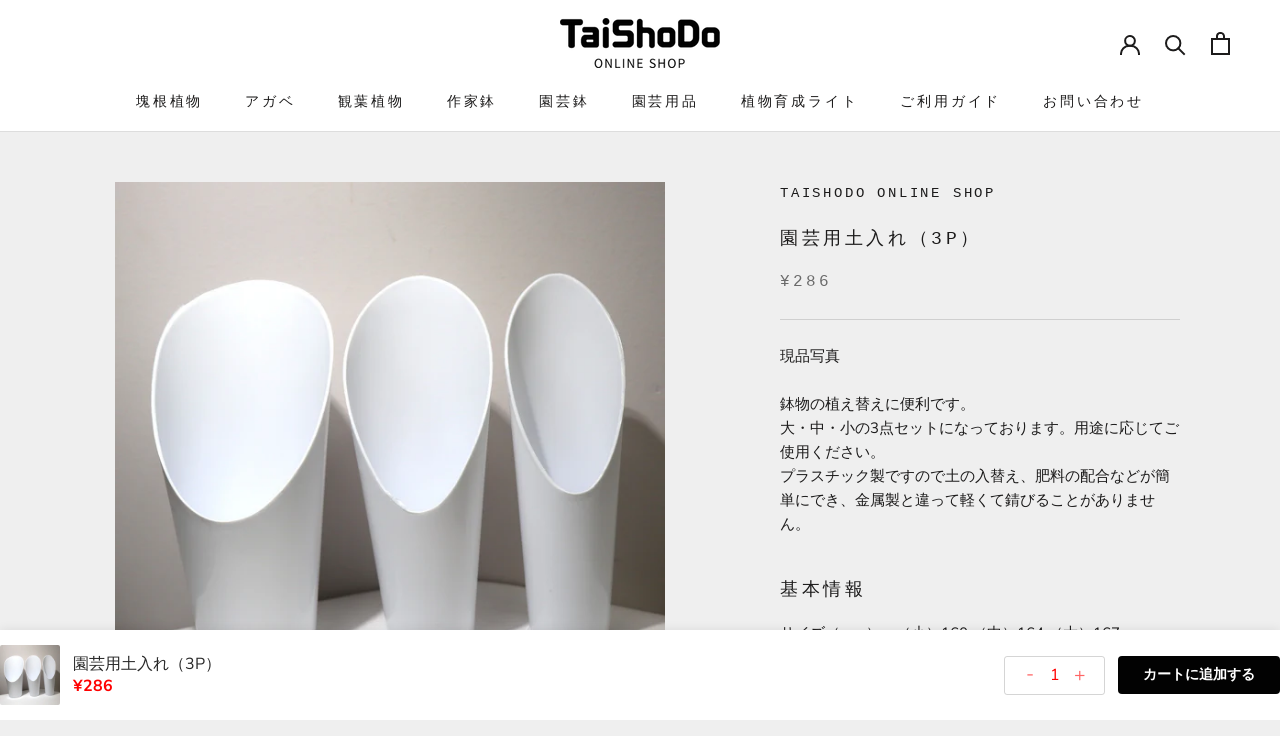

--- FILE ---
content_type: text/html; charset=utf-8
request_url: https://taishodou-shop.jp/products/%E5%9C%92%E8%8A%B8%E7%94%A8%E5%9C%9F%E5%85%A5%E3%82%8C-3p
body_size: 34083
content:
<!doctype html>

<html class="no-js" lang="ja">
  <head>



    <meta charset="utf-8"> 
    <meta http-equiv="X-UA-Compatible" content="IE=edge,chrome=1">
    <meta name="viewport" content="width=device-width, initial-scale=1.0, height=device-height, minimum-scale=1.0, maximum-scale=1.0">
    <meta name="theme-color" content="">

    <title>
      園芸用土入れ（3P） &ndash; TaiShoDo ONLINE SHOP
    </title><meta name="description" content="現品写真 鉢物の植え替えに便利です。大・中・小の3点セットになっております。用途に応じてご使用ください。プラスチック製ですので土の入替え、肥料の配合などが簡単にでき、金属製と違って軽くて錆びることがありません。 基本情報 サイズ（mm）：（小）160 （中）164 （大）167 素材：プラスチック   注意事項 ・素材の特性や製造上、色むらや色あせ、模様の出かたに個体差がございます。あらかじめご了承下さい。 ・強い衝撃を与えると、破損の恐れがございますのでご注意下さい。 ・誤使用による事故には、一切の責任を負いかねます。あらかじめご了承下さい。"><link rel="canonical" href="https://taishodou-shop.jp/products/%e5%9c%92%e8%8a%b8%e7%94%a8%e5%9c%9f%e5%85%a5%e3%82%8c-3p"><link rel="shortcut icon" href="//taishodou-shop.jp/cdn/shop/files/favicon_96x.png?v=1657084401" type="image/png"><meta property="og:type" content="product">
  <meta property="og:title" content="園芸用土入れ（3P）"><meta property="og:image" content="http://taishodou-shop.jp/cdn/shop/files/IMG_1281_f8bd5c9a-5a00-43ae-9426-833dac1c203c.jpg?v=1761035051">
    <meta property="og:image:secure_url" content="https://taishodou-shop.jp/cdn/shop/files/IMG_1281_f8bd5c9a-5a00-43ae-9426-833dac1c203c.jpg?v=1761035051">
    <meta property="og:image:width" content="1984">
    <meta property="og:image:height" content="1984"><meta property="product:price:amount" content="286">
  <meta property="product:price:currency" content="JPY"><meta property="og:description" content="現品写真 鉢物の植え替えに便利です。大・中・小の3点セットになっております。用途に応じてご使用ください。プラスチック製ですので土の入替え、肥料の配合などが簡単にでき、金属製と違って軽くて錆びることがありません。 基本情報 サイズ（mm）：（小）160 （中）164 （大）167 素材：プラスチック   注意事項 ・素材の特性や製造上、色むらや色あせ、模様の出かたに個体差がございます。あらかじめご了承下さい。 ・強い衝撃を与えると、破損の恐れがございますのでご注意下さい。 ・誤使用による事故には、一切の責任を負いかねます。あらかじめご了承下さい。"><meta property="og:url" content="https://taishodou-shop.jp/products/%e5%9c%92%e8%8a%b8%e7%94%a8%e5%9c%9f%e5%85%a5%e3%82%8c-3p">
<meta property="og:site_name" content="TaiShoDo ONLINE SHOP"><meta name="twitter:card" content="summary"><meta name="twitter:title" content="園芸用土入れ（3P）">
  <meta name="twitter:description" content="



現品写真
鉢物の植え替えに便利です。大・中・小の3点セットになっております。用途に応じてご使用ください。プラスチック製ですので土の入替え、肥料の配合などが簡単にでき、金属製と違って軽くて錆びることがありません。
基本情報
サイズ（mm）：（小）160 （中）164 （大）167
素材：プラスチック
 
注意事項
・素材の特性や製造上、色むらや色あせ、模様の出かたに個体差がございます。あらかじめご了承下さい。
・強い衝撃を与えると、破損の恐れがございますのでご注意下さい。
・誤使用による事故には、一切の責任を負いかねます。あらかじめご了承下さい。
">
  <meta name="twitter:image" content="https://taishodou-shop.jp/cdn/shop/files/IMG_1281_f8bd5c9a-5a00-43ae-9426-833dac1c203c_600x600_crop_center.jpg?v=1761035051">
    <style>
  
  @font-face {
  font-family: "Nunito Sans";
  font-weight: 400;
  font-style: normal;
  font-display: fallback;
  src: url("//taishodou-shop.jp/cdn/fonts/nunito_sans/nunitosans_n4.0276fe080df0ca4e6a22d9cb55aed3ed5ba6b1da.woff2") format("woff2"),
       url("//taishodou-shop.jp/cdn/fonts/nunito_sans/nunitosans_n4.b4964bee2f5e7fd9c3826447e73afe2baad607b7.woff") format("woff");
}


  @font-face {
  font-family: "Nunito Sans";
  font-weight: 700;
  font-style: normal;
  font-display: fallback;
  src: url("//taishodou-shop.jp/cdn/fonts/nunito_sans/nunitosans_n7.25d963ed46da26098ebeab731e90d8802d989fa5.woff2") format("woff2"),
       url("//taishodou-shop.jp/cdn/fonts/nunito_sans/nunitosans_n7.d32e3219b3d2ec82285d3027bd673efc61a996c8.woff") format("woff");
}

  @font-face {
  font-family: "Nunito Sans";
  font-weight: 400;
  font-style: italic;
  font-display: fallback;
  src: url("//taishodou-shop.jp/cdn/fonts/nunito_sans/nunitosans_i4.6e408730afac1484cf297c30b0e67c86d17fc586.woff2") format("woff2"),
       url("//taishodou-shop.jp/cdn/fonts/nunito_sans/nunitosans_i4.c9b6dcbfa43622b39a5990002775a8381942ae38.woff") format("woff");
}

  @font-face {
  font-family: "Nunito Sans";
  font-weight: 700;
  font-style: italic;
  font-display: fallback;
  src: url("//taishodou-shop.jp/cdn/fonts/nunito_sans/nunitosans_i7.8c1124729eec046a321e2424b2acf328c2c12139.woff2") format("woff2"),
       url("//taishodou-shop.jp/cdn/fonts/nunito_sans/nunitosans_i7.af4cda04357273e0996d21184432bcb14651a64d.woff") format("woff");
}


  :root {
    --heading-font-family : "SF Mono", Menlo, Consolas, Monaco, Liberation Mono, Lucida Console, monospace, Apple Color Emoji, Segoe UI Emoji, Segoe UI Symbol;
    --heading-font-weight : 400;
    --heading-font-style  : normal;

    --text-font-family : "Nunito Sans", sans-serif;
    --text-font-weight : 400;
    --text-font-style  : normal;

    --base-text-font-size   : 15px;
    --default-text-font-size: 14px;--background          : #efefef;
    --background-rgb      : 239, 239, 239;
    --light-background    : #ffffff;
    --light-background-rgb: 255, 255, 255;
    --heading-color       : #1c1b1b;
    --text-color          : #1c1b1b;
    --text-color-rgb      : 28, 27, 27;
    --text-color-light    : #6a6a6a;
    --text-color-light-rgb: 106, 106, 106;
    --link-color          : #6a6a6a;
    --link-color-rgb      : 106, 106, 106;
    --border-color        : #cfcfcf;
    --border-color-rgb    : 207, 207, 207;

    --button-background    : #1c1b1b;
    --button-background-rgb: 28, 27, 27;
    --button-text-color    : #ffffff;

    --header-background       : #ffffff;
    --header-heading-color    : #1c1b1b;
    --header-light-text-color : #6a6a6a;
    --header-border-color     : #dddddd;

    --footer-background    : #dde2cd;
    --footer-text-color    : #6a6a6a;
    --footer-heading-color : #1c1b1b;
    --footer-border-color  : #ccd0be;

    --navigation-background      : #1c1b1b;
    --navigation-background-rgb  : 28, 27, 27;
    --navigation-text-color      : #ffffff;
    --navigation-text-color-light: rgba(255, 255, 255, 0.5);
    --navigation-border-color    : rgba(255, 255, 255, 0.25);

    --newsletter-popup-background     : #1c1b1b;
    --newsletter-popup-text-color     : #ffffff;
    --newsletter-popup-text-color-rgb : 255, 255, 255;

    --secondary-elements-background       : #1c1b1b;
    --secondary-elements-background-rgb   : 28, 27, 27;
    --secondary-elements-text-color       : #ffffff;
    --secondary-elements-text-color-light : rgba(255, 255, 255, 0.5);
    --secondary-elements-border-color     : rgba(255, 255, 255, 0.25);

    --product-sale-price-color    : #f94c43;
    --product-sale-price-color-rgb: 249, 76, 67;
    --product-star-rating: #f6a429;

    /* Shopify related variables */
    --payment-terms-background-color: #efefef;

    /* Products */

    --horizontal-spacing-four-products-per-row: 60px;
        --horizontal-spacing-two-products-per-row : 60px;

    --vertical-spacing-four-products-per-row: 60px;
        --vertical-spacing-two-products-per-row : 75px;

    /* Animation */
    --drawer-transition-timing: cubic-bezier(0.645, 0.045, 0.355, 1);
    --header-base-height: 80px; /* We set a default for browsers that do not support CSS variables */

    /* Cursors */
    --cursor-zoom-in-svg    : url(//taishodou-shop.jp/cdn/shop/t/25/assets/cursor-zoom-in.svg?v=170532930330058140181710287667);
    --cursor-zoom-in-2x-svg : url(//taishodou-shop.jp/cdn/shop/t/25/assets/cursor-zoom-in-2x.svg?v=56685658183649387561710287667);
  }
</style>

<script>
  // IE11 does not have support for CSS variables, so we have to polyfill them
  if (!(((window || {}).CSS || {}).supports && window.CSS.supports('(--a: 0)'))) {
    const script = document.createElement('script');
    script.type = 'text/javascript';
    script.src = 'https://cdn.jsdelivr.net/npm/css-vars-ponyfill@2';
    script.onload = function() {
      cssVars({});
    };

    document.getElementsByTagName('head')[0].appendChild(script);
  }
</script>

    <script>window.performance && window.performance.mark && window.performance.mark('shopify.content_for_header.start');</script><meta name="google-site-verification" content="WPH2uev8xouB70bCmDRBrKdLwM3xxcaXeQWHpp-eyxg">
<meta name="facebook-domain-verification" content="c6ieq9t56cd7vk2d8rbga1ls8jb14o">
<meta id="shopify-digital-wallet" name="shopify-digital-wallet" content="/58237550685/digital_wallets/dialog">
<meta name="shopify-checkout-api-token" content="93c4b3b86530f1e60940c85504aafa60">
<link rel="alternate" type="application/json+oembed" href="https://taishodou-shop.jp/products/%e5%9c%92%e8%8a%b8%e7%94%a8%e5%9c%9f%e5%85%a5%e3%82%8c-3p.oembed">
<script async="async" src="/checkouts/internal/preloads.js?locale=ja-JP"></script>
<link rel="preconnect" href="https://shop.app" crossorigin="anonymous">
<script async="async" src="https://shop.app/checkouts/internal/preloads.js?locale=ja-JP&shop_id=58237550685" crossorigin="anonymous"></script>
<script id="apple-pay-shop-capabilities" type="application/json">{"shopId":58237550685,"countryCode":"JP","currencyCode":"JPY","merchantCapabilities":["supports3DS"],"merchantId":"gid:\/\/shopify\/Shop\/58237550685","merchantName":"TaiShoDo ONLINE SHOP","requiredBillingContactFields":["postalAddress","email","phone"],"requiredShippingContactFields":["postalAddress","email","phone"],"shippingType":"shipping","supportedNetworks":["visa","masterCard","amex","jcb","discover"],"total":{"type":"pending","label":"TaiShoDo ONLINE SHOP","amount":"1.00"},"shopifyPaymentsEnabled":true,"supportsSubscriptions":true}</script>
<script id="shopify-features" type="application/json">{"accessToken":"93c4b3b86530f1e60940c85504aafa60","betas":["rich-media-storefront-analytics"],"domain":"taishodou-shop.jp","predictiveSearch":false,"shopId":58237550685,"locale":"ja"}</script>
<script>var Shopify = Shopify || {};
Shopify.shop = "taishodo-online-shop.myshopify.com";
Shopify.locale = "ja";
Shopify.currency = {"active":"JPY","rate":"1.0"};
Shopify.country = "JP";
Shopify.theme = {"name":"taishodo20231213　配送日時指定修正【プランニングA】","id":131809968221,"schema_name":"Prestige","schema_version":"5.7.0","theme_store_id":855,"role":"main"};
Shopify.theme.handle = "null";
Shopify.theme.style = {"id":null,"handle":null};
Shopify.cdnHost = "taishodou-shop.jp/cdn";
Shopify.routes = Shopify.routes || {};
Shopify.routes.root = "/";</script>
<script type="module">!function(o){(o.Shopify=o.Shopify||{}).modules=!0}(window);</script>
<script>!function(o){function n(){var o=[];function n(){o.push(Array.prototype.slice.apply(arguments))}return n.q=o,n}var t=o.Shopify=o.Shopify||{};t.loadFeatures=n(),t.autoloadFeatures=n()}(window);</script>
<script>
  window.ShopifyPay = window.ShopifyPay || {};
  window.ShopifyPay.apiHost = "shop.app\/pay";
  window.ShopifyPay.redirectState = null;
</script>
<script id="shop-js-analytics" type="application/json">{"pageType":"product"}</script>
<script defer="defer" async type="module" src="//taishodou-shop.jp/cdn/shopifycloud/shop-js/modules/v2/client.init-shop-cart-sync_Cun6Ba8E.ja.esm.js"></script>
<script defer="defer" async type="module" src="//taishodou-shop.jp/cdn/shopifycloud/shop-js/modules/v2/chunk.common_DGWubyOB.esm.js"></script>
<script type="module">
  await import("//taishodou-shop.jp/cdn/shopifycloud/shop-js/modules/v2/client.init-shop-cart-sync_Cun6Ba8E.ja.esm.js");
await import("//taishodou-shop.jp/cdn/shopifycloud/shop-js/modules/v2/chunk.common_DGWubyOB.esm.js");

  window.Shopify.SignInWithShop?.initShopCartSync?.({"fedCMEnabled":true,"windoidEnabled":true});

</script>
<script>
  window.Shopify = window.Shopify || {};
  if (!window.Shopify.featureAssets) window.Shopify.featureAssets = {};
  window.Shopify.featureAssets['shop-js'] = {"shop-cart-sync":["modules/v2/client.shop-cart-sync_kpadWrR6.ja.esm.js","modules/v2/chunk.common_DGWubyOB.esm.js"],"init-fed-cm":["modules/v2/client.init-fed-cm_deEwcgdG.ja.esm.js","modules/v2/chunk.common_DGWubyOB.esm.js"],"shop-button":["modules/v2/client.shop-button_Bgl7Akkx.ja.esm.js","modules/v2/chunk.common_DGWubyOB.esm.js"],"shop-cash-offers":["modules/v2/client.shop-cash-offers_CGfJizyJ.ja.esm.js","modules/v2/chunk.common_DGWubyOB.esm.js","modules/v2/chunk.modal_Ba7vk6QP.esm.js"],"init-windoid":["modules/v2/client.init-windoid_DLaIoEuB.ja.esm.js","modules/v2/chunk.common_DGWubyOB.esm.js"],"shop-toast-manager":["modules/v2/client.shop-toast-manager_BZdAlEPY.ja.esm.js","modules/v2/chunk.common_DGWubyOB.esm.js"],"init-shop-email-lookup-coordinator":["modules/v2/client.init-shop-email-lookup-coordinator_BxGPdBrh.ja.esm.js","modules/v2/chunk.common_DGWubyOB.esm.js"],"init-shop-cart-sync":["modules/v2/client.init-shop-cart-sync_Cun6Ba8E.ja.esm.js","modules/v2/chunk.common_DGWubyOB.esm.js"],"avatar":["modules/v2/client.avatar_BTnouDA3.ja.esm.js"],"pay-button":["modules/v2/client.pay-button_iRJggQYg.ja.esm.js","modules/v2/chunk.common_DGWubyOB.esm.js"],"init-customer-accounts":["modules/v2/client.init-customer-accounts_BbQrQ-BF.ja.esm.js","modules/v2/client.shop-login-button_CXxZBmJa.ja.esm.js","modules/v2/chunk.common_DGWubyOB.esm.js","modules/v2/chunk.modal_Ba7vk6QP.esm.js"],"init-shop-for-new-customer-accounts":["modules/v2/client.init-shop-for-new-customer-accounts_48e-446J.ja.esm.js","modules/v2/client.shop-login-button_CXxZBmJa.ja.esm.js","modules/v2/chunk.common_DGWubyOB.esm.js","modules/v2/chunk.modal_Ba7vk6QP.esm.js"],"shop-login-button":["modules/v2/client.shop-login-button_CXxZBmJa.ja.esm.js","modules/v2/chunk.common_DGWubyOB.esm.js","modules/v2/chunk.modal_Ba7vk6QP.esm.js"],"init-customer-accounts-sign-up":["modules/v2/client.init-customer-accounts-sign-up_Bb65hYMR.ja.esm.js","modules/v2/client.shop-login-button_CXxZBmJa.ja.esm.js","modules/v2/chunk.common_DGWubyOB.esm.js","modules/v2/chunk.modal_Ba7vk6QP.esm.js"],"shop-follow-button":["modules/v2/client.shop-follow-button_BO2OQvUT.ja.esm.js","modules/v2/chunk.common_DGWubyOB.esm.js","modules/v2/chunk.modal_Ba7vk6QP.esm.js"],"checkout-modal":["modules/v2/client.checkout-modal__QRFVvMA.ja.esm.js","modules/v2/chunk.common_DGWubyOB.esm.js","modules/v2/chunk.modal_Ba7vk6QP.esm.js"],"lead-capture":["modules/v2/client.lead-capture_Be4qr8sG.ja.esm.js","modules/v2/chunk.common_DGWubyOB.esm.js","modules/v2/chunk.modal_Ba7vk6QP.esm.js"],"shop-login":["modules/v2/client.shop-login_BCaq99Td.ja.esm.js","modules/v2/chunk.common_DGWubyOB.esm.js","modules/v2/chunk.modal_Ba7vk6QP.esm.js"],"payment-terms":["modules/v2/client.payment-terms_C-1Cu6jg.ja.esm.js","modules/v2/chunk.common_DGWubyOB.esm.js","modules/v2/chunk.modal_Ba7vk6QP.esm.js"]};
</script>
<script>(function() {
  var isLoaded = false;
  function asyncLoad() {
    if (isLoaded) return;
    isLoaded = true;
    var urls = ["https:\/\/widgetic.com\/sdk\/sdk.js?shop=taishodo-online-shop.myshopify.com","https:\/\/cdn.autoketing.org\/sdk-cdn\/discount-master\/dist\/product-discount-embed.js?t=1735182930556462910\u0026shop=taishodo-online-shop.myshopify.com","\/\/cdn.shopify.com\/proxy\/2a4ae81af1940d504cb9aff8b7f6ac5d3e91180e84f66bf109090d38f5858763\/shippingmanagerprod.z11.web.core.windows.net\/taishodo-online-shop.myshopify.com_haiso_datetimespecific.js?v=20251223084359\u0026shop=taishodo-online-shop.myshopify.com\u0026sp-cache-control=cHVibGljLCBtYXgtYWdlPTkwMA"];
    for (var i = 0; i < urls.length; i++) {
      var s = document.createElement('script');
      s.type = 'text/javascript';
      s.async = true;
      s.src = urls[i];
      var x = document.getElementsByTagName('script')[0];
      x.parentNode.insertBefore(s, x);
    }
  };
  if(window.attachEvent) {
    window.attachEvent('onload', asyncLoad);
  } else {
    window.addEventListener('load', asyncLoad, false);
  }
})();</script>
<script id="__st">var __st={"a":58237550685,"offset":32400,"reqid":"5e3e8984-5657-41cf-ae87-8860911bd3c7-1768618989","pageurl":"taishodou-shop.jp\/products\/%E5%9C%92%E8%8A%B8%E7%94%A8%E5%9C%9F%E5%85%A5%E3%82%8C-3p","u":"e1759d494e5a","p":"product","rtyp":"product","rid":6903202152541};</script>
<script>window.ShopifyPaypalV4VisibilityTracking = true;</script>
<script id="captcha-bootstrap">!function(){'use strict';const t='contact',e='account',n='new_comment',o=[[t,t],['blogs',n],['comments',n],[t,'customer']],c=[[e,'customer_login'],[e,'guest_login'],[e,'recover_customer_password'],[e,'create_customer']],r=t=>t.map((([t,e])=>`form[action*='/${t}']:not([data-nocaptcha='true']) input[name='form_type'][value='${e}']`)).join(','),a=t=>()=>t?[...document.querySelectorAll(t)].map((t=>t.form)):[];function s(){const t=[...o],e=r(t);return a(e)}const i='password',u='form_key',d=['recaptcha-v3-token','g-recaptcha-response','h-captcha-response',i],f=()=>{try{return window.sessionStorage}catch{return}},m='__shopify_v',_=t=>t.elements[u];function p(t,e,n=!1){try{const o=window.sessionStorage,c=JSON.parse(o.getItem(e)),{data:r}=function(t){const{data:e,action:n}=t;return t[m]||n?{data:e,action:n}:{data:t,action:n}}(c);for(const[e,n]of Object.entries(r))t.elements[e]&&(t.elements[e].value=n);n&&o.removeItem(e)}catch(o){console.error('form repopulation failed',{error:o})}}const l='form_type',E='cptcha';function T(t){t.dataset[E]=!0}const w=window,h=w.document,L='Shopify',v='ce_forms',y='captcha';let A=!1;((t,e)=>{const n=(g='f06e6c50-85a8-45c8-87d0-21a2b65856fe',I='https://cdn.shopify.com/shopifycloud/storefront-forms-hcaptcha/ce_storefront_forms_captcha_hcaptcha.v1.5.2.iife.js',D={infoText:'hCaptchaによる保護',privacyText:'プライバシー',termsText:'利用規約'},(t,e,n)=>{const o=w[L][v],c=o.bindForm;if(c)return c(t,g,e,D).then(n);var r;o.q.push([[t,g,e,D],n]),r=I,A||(h.body.append(Object.assign(h.createElement('script'),{id:'captcha-provider',async:!0,src:r})),A=!0)});var g,I,D;w[L]=w[L]||{},w[L][v]=w[L][v]||{},w[L][v].q=[],w[L][y]=w[L][y]||{},w[L][y].protect=function(t,e){n(t,void 0,e),T(t)},Object.freeze(w[L][y]),function(t,e,n,w,h,L){const[v,y,A,g]=function(t,e,n){const i=e?o:[],u=t?c:[],d=[...i,...u],f=r(d),m=r(i),_=r(d.filter((([t,e])=>n.includes(e))));return[a(f),a(m),a(_),s()]}(w,h,L),I=t=>{const e=t.target;return e instanceof HTMLFormElement?e:e&&e.form},D=t=>v().includes(t);t.addEventListener('submit',(t=>{const e=I(t);if(!e)return;const n=D(e)&&!e.dataset.hcaptchaBound&&!e.dataset.recaptchaBound,o=_(e),c=g().includes(e)&&(!o||!o.value);(n||c)&&t.preventDefault(),c&&!n&&(function(t){try{if(!f())return;!function(t){const e=f();if(!e)return;const n=_(t);if(!n)return;const o=n.value;o&&e.removeItem(o)}(t);const e=Array.from(Array(32),(()=>Math.random().toString(36)[2])).join('');!function(t,e){_(t)||t.append(Object.assign(document.createElement('input'),{type:'hidden',name:u})),t.elements[u].value=e}(t,e),function(t,e){const n=f();if(!n)return;const o=[...t.querySelectorAll(`input[type='${i}']`)].map((({name:t})=>t)),c=[...d,...o],r={};for(const[a,s]of new FormData(t).entries())c.includes(a)||(r[a]=s);n.setItem(e,JSON.stringify({[m]:1,action:t.action,data:r}))}(t,e)}catch(e){console.error('failed to persist form',e)}}(e),e.submit())}));const S=(t,e)=>{t&&!t.dataset[E]&&(n(t,e.some((e=>e===t))),T(t))};for(const o of['focusin','change'])t.addEventListener(o,(t=>{const e=I(t);D(e)&&S(e,y())}));const B=e.get('form_key'),M=e.get(l),P=B&&M;t.addEventListener('DOMContentLoaded',(()=>{const t=y();if(P)for(const e of t)e.elements[l].value===M&&p(e,B);[...new Set([...A(),...v().filter((t=>'true'===t.dataset.shopifyCaptcha))])].forEach((e=>S(e,t)))}))}(h,new URLSearchParams(w.location.search),n,t,e,['guest_login'])})(!0,!0)}();</script>
<script integrity="sha256-4kQ18oKyAcykRKYeNunJcIwy7WH5gtpwJnB7kiuLZ1E=" data-source-attribution="shopify.loadfeatures" defer="defer" src="//taishodou-shop.jp/cdn/shopifycloud/storefront/assets/storefront/load_feature-a0a9edcb.js" crossorigin="anonymous"></script>
<script crossorigin="anonymous" defer="defer" src="//taishodou-shop.jp/cdn/shopifycloud/storefront/assets/shopify_pay/storefront-65b4c6d7.js?v=20250812"></script>
<script data-source-attribution="shopify.dynamic_checkout.dynamic.init">var Shopify=Shopify||{};Shopify.PaymentButton=Shopify.PaymentButton||{isStorefrontPortableWallets:!0,init:function(){window.Shopify.PaymentButton.init=function(){};var t=document.createElement("script");t.src="https://taishodou-shop.jp/cdn/shopifycloud/portable-wallets/latest/portable-wallets.ja.js",t.type="module",document.head.appendChild(t)}};
</script>
<script data-source-attribution="shopify.dynamic_checkout.buyer_consent">
  function portableWalletsHideBuyerConsent(e){var t=document.getElementById("shopify-buyer-consent"),n=document.getElementById("shopify-subscription-policy-button");t&&n&&(t.classList.add("hidden"),t.setAttribute("aria-hidden","true"),n.removeEventListener("click",e))}function portableWalletsShowBuyerConsent(e){var t=document.getElementById("shopify-buyer-consent"),n=document.getElementById("shopify-subscription-policy-button");t&&n&&(t.classList.remove("hidden"),t.removeAttribute("aria-hidden"),n.addEventListener("click",e))}window.Shopify?.PaymentButton&&(window.Shopify.PaymentButton.hideBuyerConsent=portableWalletsHideBuyerConsent,window.Shopify.PaymentButton.showBuyerConsent=portableWalletsShowBuyerConsent);
</script>
<script data-source-attribution="shopify.dynamic_checkout.cart.bootstrap">document.addEventListener("DOMContentLoaded",(function(){function t(){return document.querySelector("shopify-accelerated-checkout-cart, shopify-accelerated-checkout")}if(t())Shopify.PaymentButton.init();else{new MutationObserver((function(e,n){t()&&(Shopify.PaymentButton.init(),n.disconnect())})).observe(document.body,{childList:!0,subtree:!0})}}));
</script>
<link id="shopify-accelerated-checkout-styles" rel="stylesheet" media="screen" href="https://taishodou-shop.jp/cdn/shopifycloud/portable-wallets/latest/accelerated-checkout-backwards-compat.css" crossorigin="anonymous">
<style id="shopify-accelerated-checkout-cart">
        #shopify-buyer-consent {
  margin-top: 1em;
  display: inline-block;
  width: 100%;
}

#shopify-buyer-consent.hidden {
  display: none;
}

#shopify-subscription-policy-button {
  background: none;
  border: none;
  padding: 0;
  text-decoration: underline;
  font-size: inherit;
  cursor: pointer;
}

#shopify-subscription-policy-button::before {
  box-shadow: none;
}

      </style>

<script>window.performance && window.performance.mark && window.performance.mark('shopify.content_for_header.end');</script>

    <link rel="stylesheet" href="//taishodou-shop.jp/cdn/shop/t/25/assets/theme.css?v=15926915656441962451766555855">


    <script>// This allows to expose several variables to the global scope, to be used in scripts
      window.theme = {
        pageType: "product",
        moneyFormat: "¥{{amount_no_decimals}}",
        moneyWithCurrencyFormat: "¥{{amount_no_decimals}} JPY",
        currencyCodeEnabled: false,
        productImageSize: "natural",
        searchMode: "product,article",
        showPageTransition: false,
        showElementStaggering: true,
        showImageZooming: true
      };

      window.routes = {
        rootUrl: "\/",
        rootUrlWithoutSlash: '',
        cartUrl: "\/cart",
        cartAddUrl: "\/cart\/add",
        cartChangeUrl: "\/cart\/change",
        searchUrl: "\/search",
        productRecommendationsUrl: "\/recommendations\/products"
      };

      window.languages = {
        cartAddNote: "注文メモを追加",
        cartEditNote: "注文メモを変更",
        productImageLoadingError: "この画像を読み込めませんでした。 ページをリロードしてください。",
        productFormAddToCart: "カートに追加する",
        productFormUnavailable: "お取り扱いできません",
        productFormSoldOut: "SOLD OUT",
        shippingEstimatorOneResult: "1つのオプションが利用可能：",
        shippingEstimatorMoreResults: "{{count}}つのオプションが利用可能：",
        shippingEstimatorNoResults: "配送が見つかりませんでした"
      };

      window.lazySizesConfig = {
        loadHidden: false,
        hFac: 0.5,
        expFactor: 2,
        ricTimeout: 150,
        lazyClass: 'Image--lazyLoad',
        loadingClass: 'Image--lazyLoading',
        loadedClass: 'Image--lazyLoaded'
      };

      document.documentElement.className = document.documentElement.className.replace('no-js', 'js');
      document.documentElement.style.setProperty('--window-height', window.innerHeight + 'px');

      // We do a quick detection of some features (we could use Modernizr but for so little...)
      (function() {
        document.documentElement.className += ((window.CSS && window.CSS.supports('(position: sticky) or (position: -webkit-sticky)')) ? ' supports-sticky' : ' no-supports-sticky');
        document.documentElement.className += (window.matchMedia('(-moz-touch-enabled: 1), (hover: none)')).matches ? ' no-supports-hover' : ' supports-hover';
      }());

      
    </script>

    <script src="//taishodou-shop.jp/cdn/shop/t/25/assets/lazysizes.min.js?v=174358363404432586981710287667" async></script><script src="//taishodou-shop.jp/cdn/shop/t/25/assets/libs.min.js?v=26178543184394469741710287667" defer></script>
    <script src="//taishodou-shop.jp/cdn/shop/t/25/assets/theme.js?v=116291210821653663351710287667" defer></script>
    <script src="//taishodou-shop.jp/cdn/shop/t/25/assets/custom.js?v=183944157590872491501710287667" defer></script>

    <script>
      (function () {
        window.onpageshow = function() {
          if (window.theme.showPageTransition) {
            var pageTransition = document.querySelector('.PageTransition');

            if (pageTransition) {
              pageTransition.style.visibility = 'visible';
              pageTransition.style.opacity = '0';
            }
          }

          // When the page is loaded from the cache, we have to reload the cart content
          document.documentElement.dispatchEvent(new CustomEvent('cart:refresh', {
            bubbles: true
          }));
        };
      })();
    </script>

    
  <script type="application/ld+json">
  {
    "@context": "http://schema.org",
    "@type": "Product",
    "offers": [{
          "@type": "Offer",
          "name": "Default Title",
          "availability":"https://schema.org/InStock",
          "price": 286.0,
          "priceCurrency": "JPY",
          "priceValidUntil": "2026-01-27","sku": "4903266740115","url": "/products/%E5%9C%92%E8%8A%B8%E7%94%A8%E5%9C%9F%E5%85%A5%E3%82%8C-3p?variant=40433377149021"
        }
],
    "brand": {
      "name": "TaiShoDo ONLINE SHOP"
    },
    "name": "園芸用土入れ（3P）",
    "description": "\n\n\n\n現品写真\n鉢物の植え替えに便利です。大・中・小の3点セットになっております。用途に応じてご使用ください。プラスチック製ですので土の入替え、肥料の配合などが簡単にでき、金属製と違って軽くて錆びることがありません。\n基本情報\nサイズ（mm）：（小）160 （中）164 （大）167\n素材：プラスチック\n \n注意事項\n・素材の特性や製造上、色むらや色あせ、模様の出かたに個体差がございます。あらかじめご了承下さい。\n・強い衝撃を与えると、破損の恐れがございますのでご注意下さい。\n・誤使用による事故には、一切の責任を負いかねます。あらかじめご了承下さい。\n",
    "category": "",
    "url": "/products/%E5%9C%92%E8%8A%B8%E7%94%A8%E5%9C%9F%E5%85%A5%E3%82%8C-3p",
    "sku": "4903266740115",
    "image": {
      "@type": "ImageObject",
      "url": "https://taishodou-shop.jp/cdn/shop/files/IMG_1281_f8bd5c9a-5a00-43ae-9426-833dac1c203c_1024x.jpg?v=1761035051",
      "image": "https://taishodou-shop.jp/cdn/shop/files/IMG_1281_f8bd5c9a-5a00-43ae-9426-833dac1c203c_1024x.jpg?v=1761035051",
      "name": "園芸用土入れ（3P）",
      "width": "1024",
      "height": "1024"
    }
  }
  </script>



  <script type="application/ld+json">
  {
    "@context": "http://schema.org",
    "@type": "BreadcrumbList",
  "itemListElement": [{
      "@type": "ListItem",
      "position": 1,
      "name": "ホームページ",
      "item": "https://taishodou-shop.jp"
    },{
          "@type": "ListItem",
          "position": 2,
          "name": "園芸用土入れ（3P）",
          "item": "https://taishodou-shop.jp/products/%E5%9C%92%E8%8A%B8%E7%94%A8%E5%9C%9F%E5%85%A5%E3%82%8C-3p"
        }]
  }
  </script>

  <meta name="google-site-verification" content="lFes3xvrkcnvMGONwK4ofDJ8ZlcQiXlD6Qlm1BxpVLA" />
  <!-- BEGIN app block: shopify://apps/candy-rack/blocks/head/cb9c657f-334f-4905-80c2-f69cca01460c --><script src="https://candyrack.ds-cdn.com/static/main.js?shop=taishodo-online-shop.myshopify.com" async></script>


  <!-- BEGIN app snippet: inject-slider-cart --><div id="candyrack-slider-cart"></div>




    <script id="candyrack-slider-cart-data" type="application/json">
    {}
  </script>






<script>

  const STOREFRONT_API_VERSION = '2025-10';

  const fetchSlideCartOffers = async (storefrontToken) => {
    try {
      const query = `
      query GetSlideCartOffers {
        shop {
          metafield(namespace: "$app:candyrack", key: "slide_cart_offers") {
            value
          }
        }
      }
    `;

      const response = await fetch(`/api/${STOREFRONT_API_VERSION}/graphql.json`, {
        method: 'POST',
        headers: {
          'Content-Type': 'application/json',
          'X-Shopify-Storefront-Access-Token': storefrontToken
        },
        body: JSON.stringify({
          query: query
        })
      });

      const result = await response.json();

      if (result.data?.shop?.metafield?.value) {
        return JSON.parse(result.data.shop.metafield.value);
      }

      return null;
    } catch (error) {
      console.warn('Failed to fetch slide cart offers:', error);
      return null;
    }
  }

  const initializeCandyrackSliderCart = async () => {
    // Preview
    const urlParams = new URLSearchParams(window.location.search);
    const storageKey = 'candyrack-slider-cart-preview';

    if (urlParams.has('candyrack-slider-cart-preview') && urlParams.get('candyrack-slider-cart-preview') === 'true') {
      window.sessionStorage.setItem(storageKey, 'true');
    }



    window.SliderCartData = {
      currency_format: '¥{{amount_no_decimals}}',
      offers: [],
      settings: {},
      storefront_access_token: '',
      enabled: false,
      custom_wording_metaobject_id: null,
      failed: false,
      isCartPage: false,
    }

    const dataScriptTag = document.querySelector('#candyrack-slider-cart-data');
    let data = {};
    if(dataScriptTag) {
      try {
        data = dataScriptTag.textContent ? JSON.parse(dataScriptTag.textContent) : {};
        
        
        
        
        

        const isCartPage = "page" === "page";

        let sliderCartSettingsMetaobject = {}
        
        sliderCartSettingsMetaobject = {"empty_cart_button_label":"ショッピングを続ける","empty_cart_title":"カートは空です","footer_text":"税金と送料はチェックアウト時に計算されます","offer_button_label":"追加","offer_subtitle":"在庫がなくなる前に、今すぐ購入しましょう。","offer_title":"よく一緒に購入される商品を追加","primary_button_label":"チェックアウト","secondary_button_label":"ショッピングを続ける","subtotal_title":"小計","top_bar_title":"カート（{{item_quantity}} ）","version":4};
        



        const storefrontApiToken = data?.storefront_access_token

        if(!storefrontApiToken) {
          throw new Error("Storefront API token is not set.");
        }

        const metafieldData = await fetchSlideCartOffers(storefrontApiToken) || data

        window.SliderCartData = {
          ...window.SliderCartData,
          offers: metafieldData?.offers,
          settings: {...metafieldData?.settings, ...sliderCartSettingsMetaobject},
          storefront_access_token: storefrontApiToken,
          enabled: metafieldData?.enabled,
          custom_wording_metaobject_id: metafieldData?.custom_wording_metaobject_id,
          failed: false,
          isCartPage,
        }
      } catch (error) {
        window.SliderCartData = {...window.SliderCartData, failed: true, error: error};
        console.error("Candy Rack Slider Cart failed parsing data",error);
      }
    }


    if(Object.keys(data).length === 0){
      window.SliderCartData = {...window.SliderCartData, failed: false, enabled: false};
    }

    const calculateCornerRadius = (element, value) => {
      if (value === 0) return 0;
      const radiusMap = {
        button: { 20: 4, 40: 8, 60: 12, 80: 16, 100: 99999 },
        image: { 20: 4, 40: 8, 60: 8, 80: 8, 100: 8 },
        input: { 20: 4, 40: 8, 60: 12, 80: 16, 100: 99999 }
      };
      return radiusMap[element]?.[value] || 0;
    }


    const getLineHeightOffset = (fontSize) => {
      if (fontSize === 16) return 4;
      if (fontSize === 18) return 5;
      return 6; // for 20px, 14px, 12px, 10px
    };

    const generalStyles = `
:root {
   --cr-slider-cart-desktop-cart-width: ${window.SliderCartData.settings.desktop_cart_width}px;
   --cr-slider-cart-background-color: ${window.SliderCartData.settings.background_color};
   --cr-slider-cart-text-color: ${window.SliderCartData.settings.text_color};
   --cr-slider-cart-error-message-color: ${window.SliderCartData.settings.error_message_color};
   --cr-slider-cart-corner-radius-button: ${calculateCornerRadius("button",window.SliderCartData.settings.corner_radius)}px;
   --cr-slider-cart-corner-radius-image: ${calculateCornerRadius("image",window.SliderCartData.settings.corner_radius)}px;
   --cr-slider-cart-corner-radius-input: ${calculateCornerRadius("input",window.SliderCartData.settings.corner_radius)}px;
   --cr-slider-cart-top-bar-font-size: ${window.SliderCartData.settings.top_bar_font_size}px;
   --cr-slider-cart-top-bar-line-height: ${window.SliderCartData.settings.top_bar_font_size + getLineHeightOffset(window.SliderCartData.settings.top_bar_font_size)}px;
   --cr-slider-cart-image-width: ${window.SliderCartData.settings.image_width}px;
   --cr-slider-cart-empty-cart-font-size: ${window.SliderCartData.settings.empty_cart_font_size}px;
   --cr-slider-cart-empty-cart-line-height: ${window.SliderCartData.settings.empty_cart_font_size + getLineHeightOffset(window.SliderCartData.settings.empty_cart_font_size)}px;
   --cr-slider-cart-product-name-font-size: ${window.SliderCartData.settings.product_name_font_size}px;
   --cr-slider-cart-product-name-line-height: ${window.SliderCartData.settings.product_name_font_size + getLineHeightOffset(window.SliderCartData.settings.product_name_font_size)}px;
   --cr-slider-cart-variant-price-font-size: ${window.SliderCartData.settings.variant_price_font_size}px;
   --cr-slider-cart-variant-price-line-height: ${window.SliderCartData.settings.variant_price_font_size + getLineHeightOffset(window.SliderCartData.settings.variant_price_font_size)}px;
   --cr-slider-cart-checkout-bg-color: ${window.SliderCartData.settings.checkout_bg_color};
   --cr-slider-cart-subtotal-font-size: ${window.SliderCartData.settings.subtotal_font_size}px;
   --cr-slider-cart-subtotal-line-height: ${window.SliderCartData.settings.subtotal_font_size + getLineHeightOffset(window.SliderCartData.settings.subtotal_font_size)}px;
   --cr-slider-cart-primary-button-font-size: ${window.SliderCartData.settings.primary_button_font_size}px;
   --cr-slider-cart-primary-button-line-height: ${window.SliderCartData.settings.primary_button_font_size + getLineHeightOffset(window.SliderCartData.settings.primary_button_font_size)}px;
   --cr-slider-cart-primary-button-bg-color: ${window.SliderCartData.settings.primary_button_bg_color};
   --cr-slider-cart-primary-button-bg-hover-color: ${window.SliderCartData.settings.primary_button_bg_hover_color};
   --cr-slider-cart-primary-button-text-color: ${window.SliderCartData.settings.primary_button_text_color};
   --cr-slider-cart-primary-button-text-hover-color: ${window.SliderCartData.settings.primary_button_text_hover_color};
   --cr-slider-cart-primary-button-border-width: ${window.SliderCartData.settings.primary_button_border_width}px;
   --cr-slider-cart-primary-button-border-color: ${window.SliderCartData.settings.primary_button_border_color};
   --cr-slider-cart-primary-button-border-hover-color: ${window.SliderCartData.settings.primary_button_border_hover_color};
   --cr-slider-cart-secondary-button-bg-color: ${window.SliderCartData.settings.secondary_button_bg_color};
   --cr-slider-cart-secondary-button-bg-hover-color: ${window.SliderCartData.settings.secondary_button_bg_hover_color};
   --cr-slider-cart-secondary-button-text-color: ${window.SliderCartData.settings.secondary_button_text_color};
   --cr-slider-cart-secondary-button-text-hover-color: ${window.SliderCartData.settings.secondary_button_text_hover_color};
   --cr-slider-cart-secondary-button-border-width: ${window.SliderCartData.settings.secondary_button_border_width}px;
   --cr-slider-cart-secondary-button-border-color: ${window.SliderCartData.settings.secondary_button_border_color};
   --cr-slider-cart-secondary-button-border-hover-color: ${window.SliderCartData.settings.secondary_button_border_hover_color};
   --cr-slider-cart-secondary-button-text-link-color: ${window.SliderCartData.settings.secondary_button_text_link_color};
   --cr-slider-cart-offer-bg-color: ${window.SliderCartData.settings.offer_background_color};
   --cr-slider-cart-offers-title-font-size: ${window.SliderCartData.settings.offer_title_font_size}px;
   --cr-slider-cart-offers-title-line-height: ${window.SliderCartData.settings.offer_title_font_size + getLineHeightOffset(window.SliderCartData.settings.offer_title_font_size)}px;
   --cr-slider-cart-offer-subtitle-font-size: ${window.SliderCartData.settings.offer_subtitle_font_size}px;
   --cr-slider-cart-offer-subtitle-line-height: ${window.SliderCartData.settings.offer_subtitle_font_size + getLineHeightOffset(window.SliderCartData.settings.offer_subtitle_font_size)}px;
   --cr-slider-cart-offer-badge-font-size: ${window.SliderCartData.settings.offer_badge_font_size}px;
   --cr-slider-cart-offer-badge-line-height: ${window.SliderCartData.settings.offer_badge_font_size + getLineHeightOffset(window.SliderCartData.settings.offer_badge_font_size)}px;
   --cr-slider-cart-offer-image-width: ${window.SliderCartData.settings.offer_image_width}px;
   --cr-slider-cart-offer-product-name-font-size: ${window.SliderCartData.settings.offer_product_name_font_size}px;
   --cr-slider-cart-offer-product-name-line-height: ${window.SliderCartData.settings.offer_product_name_font_size + getLineHeightOffset(window.SliderCartData.settings.offer_product_name_font_size)}px;
   --cr-slider-cart-offer-price-font-size: ${window.SliderCartData.settings.offer_price_and_description_font_size}px;
   --cr-slider-cart-offer-price-line-height: ${window.SliderCartData.settings.offer_price_and_description_font_size + getLineHeightOffset(window.SliderCartData.settings.offer_price_and_description_font_size)}px;
   --cr-slider-cart-offer-button-font-size: ${window.SliderCartData.settings.offer_button_font_size}px;
   --cr-slider-cart-offer-button-line-height: ${window.SliderCartData.settings.offer_button_font_size + getLineHeightOffset(window.SliderCartData.settings.offer_button_font_size)}px;
   --cr-slider-cart-offer-button-bg-color: ${window.SliderCartData.settings.offer_button_bg_color};
   --cr-slider-cart-offer-button-bg-hover-color: ${window.SliderCartData.settings.offer_button_bg_hover_color};
   --cr-slider-cart-offer-button-text-color: ${window.SliderCartData.settings.offer_button_text_color};
   --cr-slider-cart-offer-button-text-hover-color: ${window.SliderCartData.settings.offer_button_text_hover_color};
   --cr-slider-cart-offer-button-border-width: ${window.SliderCartData.settings.offer_button_border_width}px;
   --cr-slider-cart-offer-button-border-color: ${window.SliderCartData.settings.offer_button_border_color};
   --cr-slider-cart-offer-button-border-hover-color: ${window.SliderCartData.settings.offer_button_border_hover_color};
}`;
    if (window.SliderCartData.enabled || window.sessionStorage.getItem(storageKey) === 'true') {
      const script = document.createElement('script');
      script.type = 'module';
      script.async = true;
      script.src = "https://cdn.shopify.com/extensions/019bc0f9-137f-7836-8ee3-d3a243706a45/candyrack-378/assets/candyrack-slider-cart.js";

document.head.appendChild(script);

const style = document.createElement('style');
style.type = 'text/css';
style.textContent = generalStyles;
document.head.appendChild(style);

const customStyle = document.createElement('style');
customStyle.type = 'text/css';
customStyle.textContent = window.SliderCartData.settings.custom_css
document.head.appendChild(customStyle);
}
}


initializeCandyrackSliderCart()


</script>

<link rel="stylesheet" href="https://cdn.shopify.com/extensions/019bc0f9-137f-7836-8ee3-d3a243706a45/candyrack-378/assets/index.css">
<!-- END app snippet -->




<!-- END app block --><link href="https://cdn.shopify.com/extensions/019abf08-4bf3-7ecd-9703-f0bdb58d7ea1/v3.1.0/assets/style.css" rel="stylesheet" type="text/css" media="all">
<link href="https://monorail-edge.shopifysvc.com" rel="dns-prefetch">
<script>(function(){if ("sendBeacon" in navigator && "performance" in window) {try {var session_token_from_headers = performance.getEntriesByType('navigation')[0].serverTiming.find(x => x.name == '_s').description;} catch {var session_token_from_headers = undefined;}var session_cookie_matches = document.cookie.match(/_shopify_s=([^;]*)/);var session_token_from_cookie = session_cookie_matches && session_cookie_matches.length === 2 ? session_cookie_matches[1] : "";var session_token = session_token_from_headers || session_token_from_cookie || "";function handle_abandonment_event(e) {var entries = performance.getEntries().filter(function(entry) {return /monorail-edge.shopifysvc.com/.test(entry.name);});if (!window.abandonment_tracked && entries.length === 0) {window.abandonment_tracked = true;var currentMs = Date.now();var navigation_start = performance.timing.navigationStart;var payload = {shop_id: 58237550685,url: window.location.href,navigation_start,duration: currentMs - navigation_start,session_token,page_type: "product"};window.navigator.sendBeacon("https://monorail-edge.shopifysvc.com/v1/produce", JSON.stringify({schema_id: "online_store_buyer_site_abandonment/1.1",payload: payload,metadata: {event_created_at_ms: currentMs,event_sent_at_ms: currentMs}}));}}window.addEventListener('pagehide', handle_abandonment_event);}}());</script>
<script id="web-pixels-manager-setup">(function e(e,d,r,n,o){if(void 0===o&&(o={}),!Boolean(null===(a=null===(i=window.Shopify)||void 0===i?void 0:i.analytics)||void 0===a?void 0:a.replayQueue)){var i,a;window.Shopify=window.Shopify||{};var t=window.Shopify;t.analytics=t.analytics||{};var s=t.analytics;s.replayQueue=[],s.publish=function(e,d,r){return s.replayQueue.push([e,d,r]),!0};try{self.performance.mark("wpm:start")}catch(e){}var l=function(){var e={modern:/Edge?\/(1{2}[4-9]|1[2-9]\d|[2-9]\d{2}|\d{4,})\.\d+(\.\d+|)|Firefox\/(1{2}[4-9]|1[2-9]\d|[2-9]\d{2}|\d{4,})\.\d+(\.\d+|)|Chrom(ium|e)\/(9{2}|\d{3,})\.\d+(\.\d+|)|(Maci|X1{2}).+ Version\/(15\.\d+|(1[6-9]|[2-9]\d|\d{3,})\.\d+)([,.]\d+|)( \(\w+\)|)( Mobile\/\w+|) Safari\/|Chrome.+OPR\/(9{2}|\d{3,})\.\d+\.\d+|(CPU[ +]OS|iPhone[ +]OS|CPU[ +]iPhone|CPU IPhone OS|CPU iPad OS)[ +]+(15[._]\d+|(1[6-9]|[2-9]\d|\d{3,})[._]\d+)([._]\d+|)|Android:?[ /-](13[3-9]|1[4-9]\d|[2-9]\d{2}|\d{4,})(\.\d+|)(\.\d+|)|Android.+Firefox\/(13[5-9]|1[4-9]\d|[2-9]\d{2}|\d{4,})\.\d+(\.\d+|)|Android.+Chrom(ium|e)\/(13[3-9]|1[4-9]\d|[2-9]\d{2}|\d{4,})\.\d+(\.\d+|)|SamsungBrowser\/([2-9]\d|\d{3,})\.\d+/,legacy:/Edge?\/(1[6-9]|[2-9]\d|\d{3,})\.\d+(\.\d+|)|Firefox\/(5[4-9]|[6-9]\d|\d{3,})\.\d+(\.\d+|)|Chrom(ium|e)\/(5[1-9]|[6-9]\d|\d{3,})\.\d+(\.\d+|)([\d.]+$|.*Safari\/(?![\d.]+ Edge\/[\d.]+$))|(Maci|X1{2}).+ Version\/(10\.\d+|(1[1-9]|[2-9]\d|\d{3,})\.\d+)([,.]\d+|)( \(\w+\)|)( Mobile\/\w+|) Safari\/|Chrome.+OPR\/(3[89]|[4-9]\d|\d{3,})\.\d+\.\d+|(CPU[ +]OS|iPhone[ +]OS|CPU[ +]iPhone|CPU IPhone OS|CPU iPad OS)[ +]+(10[._]\d+|(1[1-9]|[2-9]\d|\d{3,})[._]\d+)([._]\d+|)|Android:?[ /-](13[3-9]|1[4-9]\d|[2-9]\d{2}|\d{4,})(\.\d+|)(\.\d+|)|Mobile Safari.+OPR\/([89]\d|\d{3,})\.\d+\.\d+|Android.+Firefox\/(13[5-9]|1[4-9]\d|[2-9]\d{2}|\d{4,})\.\d+(\.\d+|)|Android.+Chrom(ium|e)\/(13[3-9]|1[4-9]\d|[2-9]\d{2}|\d{4,})\.\d+(\.\d+|)|Android.+(UC? ?Browser|UCWEB|U3)[ /]?(15\.([5-9]|\d{2,})|(1[6-9]|[2-9]\d|\d{3,})\.\d+)\.\d+|SamsungBrowser\/(5\.\d+|([6-9]|\d{2,})\.\d+)|Android.+MQ{2}Browser\/(14(\.(9|\d{2,})|)|(1[5-9]|[2-9]\d|\d{3,})(\.\d+|))(\.\d+|)|K[Aa][Ii]OS\/(3\.\d+|([4-9]|\d{2,})\.\d+)(\.\d+|)/},d=e.modern,r=e.legacy,n=navigator.userAgent;return n.match(d)?"modern":n.match(r)?"legacy":"unknown"}(),u="modern"===l?"modern":"legacy",c=(null!=n?n:{modern:"",legacy:""})[u],f=function(e){return[e.baseUrl,"/wpm","/b",e.hashVersion,"modern"===e.buildTarget?"m":"l",".js"].join("")}({baseUrl:d,hashVersion:r,buildTarget:u}),m=function(e){var d=e.version,r=e.bundleTarget,n=e.surface,o=e.pageUrl,i=e.monorailEndpoint;return{emit:function(e){var a=e.status,t=e.errorMsg,s=(new Date).getTime(),l=JSON.stringify({metadata:{event_sent_at_ms:s},events:[{schema_id:"web_pixels_manager_load/3.1",payload:{version:d,bundle_target:r,page_url:o,status:a,surface:n,error_msg:t},metadata:{event_created_at_ms:s}}]});if(!i)return console&&console.warn&&console.warn("[Web Pixels Manager] No Monorail endpoint provided, skipping logging."),!1;try{return self.navigator.sendBeacon.bind(self.navigator)(i,l)}catch(e){}var u=new XMLHttpRequest;try{return u.open("POST",i,!0),u.setRequestHeader("Content-Type","text/plain"),u.send(l),!0}catch(e){return console&&console.warn&&console.warn("[Web Pixels Manager] Got an unhandled error while logging to Monorail."),!1}}}}({version:r,bundleTarget:l,surface:e.surface,pageUrl:self.location.href,monorailEndpoint:e.monorailEndpoint});try{o.browserTarget=l,function(e){var d=e.src,r=e.async,n=void 0===r||r,o=e.onload,i=e.onerror,a=e.sri,t=e.scriptDataAttributes,s=void 0===t?{}:t,l=document.createElement("script"),u=document.querySelector("head"),c=document.querySelector("body");if(l.async=n,l.src=d,a&&(l.integrity=a,l.crossOrigin="anonymous"),s)for(var f in s)if(Object.prototype.hasOwnProperty.call(s,f))try{l.dataset[f]=s[f]}catch(e){}if(o&&l.addEventListener("load",o),i&&l.addEventListener("error",i),u)u.appendChild(l);else{if(!c)throw new Error("Did not find a head or body element to append the script");c.appendChild(l)}}({src:f,async:!0,onload:function(){if(!function(){var e,d;return Boolean(null===(d=null===(e=window.Shopify)||void 0===e?void 0:e.analytics)||void 0===d?void 0:d.initialized)}()){var d=window.webPixelsManager.init(e)||void 0;if(d){var r=window.Shopify.analytics;r.replayQueue.forEach((function(e){var r=e[0],n=e[1],o=e[2];d.publishCustomEvent(r,n,o)})),r.replayQueue=[],r.publish=d.publishCustomEvent,r.visitor=d.visitor,r.initialized=!0}}},onerror:function(){return m.emit({status:"failed",errorMsg:"".concat(f," has failed to load")})},sri:function(e){var d=/^sha384-[A-Za-z0-9+/=]+$/;return"string"==typeof e&&d.test(e)}(c)?c:"",scriptDataAttributes:o}),m.emit({status:"loading"})}catch(e){m.emit({status:"failed",errorMsg:(null==e?void 0:e.message)||"Unknown error"})}}})({shopId: 58237550685,storefrontBaseUrl: "https://taishodou-shop.jp",extensionsBaseUrl: "https://extensions.shopifycdn.com/cdn/shopifycloud/web-pixels-manager",monorailEndpoint: "https://monorail-edge.shopifysvc.com/unstable/produce_batch",surface: "storefront-renderer",enabledBetaFlags: ["2dca8a86"],webPixelsConfigList: [{"id":"424083549","configuration":"{\"config\":\"{\\\"pixel_id\\\":\\\"G-JFVESWB6M6\\\",\\\"target_country\\\":\\\"JP\\\",\\\"gtag_events\\\":[{\\\"type\\\":\\\"search\\\",\\\"action_label\\\":\\\"G-JFVESWB6M6\\\"},{\\\"type\\\":\\\"begin_checkout\\\",\\\"action_label\\\":\\\"G-JFVESWB6M6\\\"},{\\\"type\\\":\\\"view_item\\\",\\\"action_label\\\":[\\\"G-JFVESWB6M6\\\",\\\"MC-KHEJDMBFFZ\\\"]},{\\\"type\\\":\\\"purchase\\\",\\\"action_label\\\":[\\\"G-JFVESWB6M6\\\",\\\"MC-KHEJDMBFFZ\\\"]},{\\\"type\\\":\\\"page_view\\\",\\\"action_label\\\":[\\\"G-JFVESWB6M6\\\",\\\"MC-KHEJDMBFFZ\\\"]},{\\\"type\\\":\\\"add_payment_info\\\",\\\"action_label\\\":\\\"G-JFVESWB6M6\\\"},{\\\"type\\\":\\\"add_to_cart\\\",\\\"action_label\\\":\\\"G-JFVESWB6M6\\\"}],\\\"enable_monitoring_mode\\\":false}\"}","eventPayloadVersion":"v1","runtimeContext":"OPEN","scriptVersion":"b2a88bafab3e21179ed38636efcd8a93","type":"APP","apiClientId":1780363,"privacyPurposes":[],"dataSharingAdjustments":{"protectedCustomerApprovalScopes":["read_customer_address","read_customer_email","read_customer_name","read_customer_personal_data","read_customer_phone"]}},{"id":"170557533","configuration":"{\"pixel_id\":\"650889849726554\",\"pixel_type\":\"facebook_pixel\",\"metaapp_system_user_token\":\"-\"}","eventPayloadVersion":"v1","runtimeContext":"OPEN","scriptVersion":"ca16bc87fe92b6042fbaa3acc2fbdaa6","type":"APP","apiClientId":2329312,"privacyPurposes":["ANALYTICS","MARKETING","SALE_OF_DATA"],"dataSharingAdjustments":{"protectedCustomerApprovalScopes":["read_customer_address","read_customer_email","read_customer_name","read_customer_personal_data","read_customer_phone"]}},{"id":"shopify-app-pixel","configuration":"{}","eventPayloadVersion":"v1","runtimeContext":"STRICT","scriptVersion":"0450","apiClientId":"shopify-pixel","type":"APP","privacyPurposes":["ANALYTICS","MARKETING"]},{"id":"shopify-custom-pixel","eventPayloadVersion":"v1","runtimeContext":"LAX","scriptVersion":"0450","apiClientId":"shopify-pixel","type":"CUSTOM","privacyPurposes":["ANALYTICS","MARKETING"]}],isMerchantRequest: false,initData: {"shop":{"name":"TaiShoDo ONLINE SHOP","paymentSettings":{"currencyCode":"JPY"},"myshopifyDomain":"taishodo-online-shop.myshopify.com","countryCode":"JP","storefrontUrl":"https:\/\/taishodou-shop.jp"},"customer":null,"cart":null,"checkout":null,"productVariants":[{"price":{"amount":286.0,"currencyCode":"JPY"},"product":{"title":"園芸用土入れ（3P）","vendor":"TaiShoDo ONLINE SHOP","id":"6903202152541","untranslatedTitle":"園芸用土入れ（3P）","url":"\/products\/%E5%9C%92%E8%8A%B8%E7%94%A8%E5%9C%9F%E5%85%A5%E3%82%8C-3p","type":""},"id":"40433377149021","image":{"src":"\/\/taishodou-shop.jp\/cdn\/shop\/files\/IMG_1281_f8bd5c9a-5a00-43ae-9426-833dac1c203c.jpg?v=1761035051"},"sku":"4903266740115","title":"Default Title","untranslatedTitle":"Default Title"}],"purchasingCompany":null},},"https://taishodou-shop.jp/cdn","fcfee988w5aeb613cpc8e4bc33m6693e112",{"modern":"","legacy":""},{"shopId":"58237550685","storefrontBaseUrl":"https:\/\/taishodou-shop.jp","extensionBaseUrl":"https:\/\/extensions.shopifycdn.com\/cdn\/shopifycloud\/web-pixels-manager","surface":"storefront-renderer","enabledBetaFlags":"[\"2dca8a86\"]","isMerchantRequest":"false","hashVersion":"fcfee988w5aeb613cpc8e4bc33m6693e112","publish":"custom","events":"[[\"page_viewed\",{}],[\"product_viewed\",{\"productVariant\":{\"price\":{\"amount\":286.0,\"currencyCode\":\"JPY\"},\"product\":{\"title\":\"園芸用土入れ（3P）\",\"vendor\":\"TaiShoDo ONLINE SHOP\",\"id\":\"6903202152541\",\"untranslatedTitle\":\"園芸用土入れ（3P）\",\"url\":\"\/products\/%E5%9C%92%E8%8A%B8%E7%94%A8%E5%9C%9F%E5%85%A5%E3%82%8C-3p\",\"type\":\"\"},\"id\":\"40433377149021\",\"image\":{\"src\":\"\/\/taishodou-shop.jp\/cdn\/shop\/files\/IMG_1281_f8bd5c9a-5a00-43ae-9426-833dac1c203c.jpg?v=1761035051\"},\"sku\":\"4903266740115\",\"title\":\"Default Title\",\"untranslatedTitle\":\"Default Title\"}}]]"});</script><script>
  window.ShopifyAnalytics = window.ShopifyAnalytics || {};
  window.ShopifyAnalytics.meta = window.ShopifyAnalytics.meta || {};
  window.ShopifyAnalytics.meta.currency = 'JPY';
  var meta = {"product":{"id":6903202152541,"gid":"gid:\/\/shopify\/Product\/6903202152541","vendor":"TaiShoDo ONLINE SHOP","type":"","handle":"園芸用土入れ-3p","variants":[{"id":40433377149021,"price":28600,"name":"園芸用土入れ（3P）","public_title":null,"sku":"4903266740115"}],"remote":false},"page":{"pageType":"product","resourceType":"product","resourceId":6903202152541,"requestId":"5e3e8984-5657-41cf-ae87-8860911bd3c7-1768618989"}};
  for (var attr in meta) {
    window.ShopifyAnalytics.meta[attr] = meta[attr];
  }
</script>
<script class="analytics">
  (function () {
    var customDocumentWrite = function(content) {
      var jquery = null;

      if (window.jQuery) {
        jquery = window.jQuery;
      } else if (window.Checkout && window.Checkout.$) {
        jquery = window.Checkout.$;
      }

      if (jquery) {
        jquery('body').append(content);
      }
    };

    var hasLoggedConversion = function(token) {
      if (token) {
        return document.cookie.indexOf('loggedConversion=' + token) !== -1;
      }
      return false;
    }

    var setCookieIfConversion = function(token) {
      if (token) {
        var twoMonthsFromNow = new Date(Date.now());
        twoMonthsFromNow.setMonth(twoMonthsFromNow.getMonth() + 2);

        document.cookie = 'loggedConversion=' + token + '; expires=' + twoMonthsFromNow;
      }
    }

    var trekkie = window.ShopifyAnalytics.lib = window.trekkie = window.trekkie || [];
    if (trekkie.integrations) {
      return;
    }
    trekkie.methods = [
      'identify',
      'page',
      'ready',
      'track',
      'trackForm',
      'trackLink'
    ];
    trekkie.factory = function(method) {
      return function() {
        var args = Array.prototype.slice.call(arguments);
        args.unshift(method);
        trekkie.push(args);
        return trekkie;
      };
    };
    for (var i = 0; i < trekkie.methods.length; i++) {
      var key = trekkie.methods[i];
      trekkie[key] = trekkie.factory(key);
    }
    trekkie.load = function(config) {
      trekkie.config = config || {};
      trekkie.config.initialDocumentCookie = document.cookie;
      var first = document.getElementsByTagName('script')[0];
      var script = document.createElement('script');
      script.type = 'text/javascript';
      script.onerror = function(e) {
        var scriptFallback = document.createElement('script');
        scriptFallback.type = 'text/javascript';
        scriptFallback.onerror = function(error) {
                var Monorail = {
      produce: function produce(monorailDomain, schemaId, payload) {
        var currentMs = new Date().getTime();
        var event = {
          schema_id: schemaId,
          payload: payload,
          metadata: {
            event_created_at_ms: currentMs,
            event_sent_at_ms: currentMs
          }
        };
        return Monorail.sendRequest("https://" + monorailDomain + "/v1/produce", JSON.stringify(event));
      },
      sendRequest: function sendRequest(endpointUrl, payload) {
        // Try the sendBeacon API
        if (window && window.navigator && typeof window.navigator.sendBeacon === 'function' && typeof window.Blob === 'function' && !Monorail.isIos12()) {
          var blobData = new window.Blob([payload], {
            type: 'text/plain'
          });

          if (window.navigator.sendBeacon(endpointUrl, blobData)) {
            return true;
          } // sendBeacon was not successful

        } // XHR beacon

        var xhr = new XMLHttpRequest();

        try {
          xhr.open('POST', endpointUrl);
          xhr.setRequestHeader('Content-Type', 'text/plain');
          xhr.send(payload);
        } catch (e) {
          console.log(e);
        }

        return false;
      },
      isIos12: function isIos12() {
        return window.navigator.userAgent.lastIndexOf('iPhone; CPU iPhone OS 12_') !== -1 || window.navigator.userAgent.lastIndexOf('iPad; CPU OS 12_') !== -1;
      }
    };
    Monorail.produce('monorail-edge.shopifysvc.com',
      'trekkie_storefront_load_errors/1.1',
      {shop_id: 58237550685,
      theme_id: 131809968221,
      app_name: "storefront",
      context_url: window.location.href,
      source_url: "//taishodou-shop.jp/cdn/s/trekkie.storefront.cd680fe47e6c39ca5d5df5f0a32d569bc48c0f27.min.js"});

        };
        scriptFallback.async = true;
        scriptFallback.src = '//taishodou-shop.jp/cdn/s/trekkie.storefront.cd680fe47e6c39ca5d5df5f0a32d569bc48c0f27.min.js';
        first.parentNode.insertBefore(scriptFallback, first);
      };
      script.async = true;
      script.src = '//taishodou-shop.jp/cdn/s/trekkie.storefront.cd680fe47e6c39ca5d5df5f0a32d569bc48c0f27.min.js';
      first.parentNode.insertBefore(script, first);
    };
    trekkie.load(
      {"Trekkie":{"appName":"storefront","development":false,"defaultAttributes":{"shopId":58237550685,"isMerchantRequest":null,"themeId":131809968221,"themeCityHash":"12975530988868857030","contentLanguage":"ja","currency":"JPY","eventMetadataId":"344f68f1-acee-4442-89ed-c8bb577c163f"},"isServerSideCookieWritingEnabled":true,"monorailRegion":"shop_domain","enabledBetaFlags":["65f19447"]},"Session Attribution":{},"S2S":{"facebookCapiEnabled":true,"source":"trekkie-storefront-renderer","apiClientId":580111}}
    );

    var loaded = false;
    trekkie.ready(function() {
      if (loaded) return;
      loaded = true;

      window.ShopifyAnalytics.lib = window.trekkie;

      var originalDocumentWrite = document.write;
      document.write = customDocumentWrite;
      try { window.ShopifyAnalytics.merchantGoogleAnalytics.call(this); } catch(error) {};
      document.write = originalDocumentWrite;

      window.ShopifyAnalytics.lib.page(null,{"pageType":"product","resourceType":"product","resourceId":6903202152541,"requestId":"5e3e8984-5657-41cf-ae87-8860911bd3c7-1768618989","shopifyEmitted":true});

      var match = window.location.pathname.match(/checkouts\/(.+)\/(thank_you|post_purchase)/)
      var token = match? match[1]: undefined;
      if (!hasLoggedConversion(token)) {
        setCookieIfConversion(token);
        window.ShopifyAnalytics.lib.track("Viewed Product",{"currency":"JPY","variantId":40433377149021,"productId":6903202152541,"productGid":"gid:\/\/shopify\/Product\/6903202152541","name":"園芸用土入れ（3P）","price":"286","sku":"4903266740115","brand":"TaiShoDo ONLINE SHOP","variant":null,"category":"","nonInteraction":true,"remote":false},undefined,undefined,{"shopifyEmitted":true});
      window.ShopifyAnalytics.lib.track("monorail:\/\/trekkie_storefront_viewed_product\/1.1",{"currency":"JPY","variantId":40433377149021,"productId":6903202152541,"productGid":"gid:\/\/shopify\/Product\/6903202152541","name":"園芸用土入れ（3P）","price":"286","sku":"4903266740115","brand":"TaiShoDo ONLINE SHOP","variant":null,"category":"","nonInteraction":true,"remote":false,"referer":"https:\/\/taishodou-shop.jp\/products\/%E5%9C%92%E8%8A%B8%E7%94%A8%E5%9C%9F%E5%85%A5%E3%82%8C-3p"});
      }
    });


        var eventsListenerScript = document.createElement('script');
        eventsListenerScript.async = true;
        eventsListenerScript.src = "//taishodou-shop.jp/cdn/shopifycloud/storefront/assets/shop_events_listener-3da45d37.js";
        document.getElementsByTagName('head')[0].appendChild(eventsListenerScript);

})();</script>
  <script>
  if (!window.ga || (window.ga && typeof window.ga !== 'function')) {
    window.ga = function ga() {
      (window.ga.q = window.ga.q || []).push(arguments);
      if (window.Shopify && window.Shopify.analytics && typeof window.Shopify.analytics.publish === 'function') {
        window.Shopify.analytics.publish("ga_stub_called", {}, {sendTo: "google_osp_migration"});
      }
      console.error("Shopify's Google Analytics stub called with:", Array.from(arguments), "\nSee https://help.shopify.com/manual/promoting-marketing/pixels/pixel-migration#google for more information.");
    };
    if (window.Shopify && window.Shopify.analytics && typeof window.Shopify.analytics.publish === 'function') {
      window.Shopify.analytics.publish("ga_stub_initialized", {}, {sendTo: "google_osp_migration"});
    }
  }
</script>
<script
  defer
  src="https://taishodou-shop.jp/cdn/shopifycloud/perf-kit/shopify-perf-kit-3.0.4.min.js"
  data-application="storefront-renderer"
  data-shop-id="58237550685"
  data-render-region="gcp-us-central1"
  data-page-type="product"
  data-theme-instance-id="131809968221"
  data-theme-name="Prestige"
  data-theme-version="5.7.0"
  data-monorail-region="shop_domain"
  data-resource-timing-sampling-rate="10"
  data-shs="true"
  data-shs-beacon="true"
  data-shs-export-with-fetch="true"
  data-shs-logs-sample-rate="1"
  data-shs-beacon-endpoint="https://taishodou-shop.jp/api/collect"
></script>
</head><body class="prestige--v4 features--heading-small features--heading-uppercase features--show-button-transition features--show-image-zooming features--show-element-staggering  template-product"><svg class="u-visually-hidden">
      <linearGradient id="rating-star-gradient-half">
        <stop offset="50%" stop-color="var(--product-star-rating)" />
        <stop offset="50%" stop-color="var(--text-color-light)" />
      </linearGradient>
    </svg>

    <a class="PageSkipLink u-visually-hidden" href="#main">スキップしてコンテンツに移動する</a>
    <span class="LoadingBar"></span>
    <div class="PageOverlay"></div><div id="shopify-section-popup" class="shopify-section"></div>
    <div id="shopify-section-sidebar-menu" class="shopify-section"><section id="sidebar-menu" class="SidebarMenu Drawer Drawer--small Drawer--fromLeft" aria-hidden="true" data-section-id="sidebar-menu" data-section-type="sidebar-menu">
    <header class="Drawer__Header" data-drawer-animated-left>
      <button class="Drawer__Close Icon-Wrapper--clickable" data-action="close-drawer" data-drawer-id="sidebar-menu" aria-label="メニューをを閉じる"><svg class="Icon Icon--close " role="presentation" viewBox="0 0 16 14">
      <path d="M15 0L1 14m14 0L1 0" stroke="currentColor" fill="none" fill-rule="evenodd"></path>
    </svg></button>
    </header>

    <div class="Drawer__Content">
      <div class="Drawer__Main" data-drawer-animated-left data-scrollable>
        <div class="Drawer__Container">
          <nav class="SidebarMenu__Nav SidebarMenu__Nav--primary" aria-label="サイドメニュー"><div class="Collapsible"><button class="Collapsible__Button Heading u-h6" data-action="toggle-collapsible" aria-expanded="false">塊根植物<span class="Collapsible__Plus"></span>
                  </button>

                  <div class="Collapsible__Inner">
                    <div class="Collapsible__Content"><div class="Collapsible"><a href="/collections/%E5%A1%8A%E6%A0%B9%E6%A4%8D%E7%89%A9" class="Collapsible__Button Heading Text--subdued Link Link--primary u-h7">全て</a></div><div class="Collapsible"><a href="/collections/%E3%82%AA%E3%83%9A%E3%83%AB%E3%82%AF%E3%83%AA%E3%82%AB%E3%83%AA%E3%82%A2%E3%83%91%E3%82%AD%E3%83%97%E3%82%B9" class="Collapsible__Button Heading Text--subdued Link Link--primary u-h7">オペルクリカリア・パキプス</a></div><div class="Collapsible"><a href="/collections/%E3%83%91%E3%82%AD%E3%83%9D%E3%83%87%E3%82%A3%E3%82%A6%E3%83%A0%E3%82%B0%E3%83%A9%E3%82%AD%E3%83%AA%E3%82%B9" class="Collapsible__Button Heading Text--subdued Link Link--primary u-h7">パキポディウム・グラキリス</a></div><div class="Collapsible"><a href="/collections/%E3%83%A6%E3%83%BC%E3%83%95%E3%82%A9%E3%83%AB%E3%83%93%E3%82%A2" class="Collapsible__Button Heading Text--subdued Link Link--primary u-h7">ユーフォルビア</a></div><div class="Collapsible"><a href="/collections/%E3%82%BD%E3%83%86%E3%83%84" class="Collapsible__Button Heading Text--subdued Link Link--primary u-h7">ソテツ</a></div><div class="Collapsible"><a href="/collections/%E5%AE%9F%E7%94%9F" class="Collapsible__Button Heading Text--subdued Link Link--primary u-h7">実生</a></div><div class="Collapsible"><a href="/collections/%E3%81%8A%E3%81%97%E3%82%83%E3%82%8C%E9%89%A2%E3%81%A8-1" class="Collapsible__Button Heading Text--subdued Link Link--primary u-h7">おしゃれ鉢と。</a></div></div>
                  </div></div><div class="Collapsible"><button class="Collapsible__Button Heading u-h6" data-action="toggle-collapsible" aria-expanded="false">アガベ<span class="Collapsible__Plus"></span>
                  </button>

                  <div class="Collapsible__Inner">
                    <div class="Collapsible__Content"><div class="Collapsible"><a href="/collections/%E3%82%A2%E3%82%AC%E3%83%99-1" class="Collapsible__Button Heading Text--subdued Link Link--primary u-h7">全て</a></div><div class="Collapsible"><a href="/collections/dragon-agave" class="Collapsible__Button Heading Text--subdued Link Link--primary u-h7">Dragon Agave</a></div></div>
                  </div></div><div class="Collapsible"><button class="Collapsible__Button Heading u-h6" data-action="toggle-collapsible" aria-expanded="false">観葉植物<span class="Collapsible__Plus"></span>
                  </button>

                  <div class="Collapsible__Inner">
                    <div class="Collapsible__Content"><div class="Collapsible"><a href="/collections/%E3%81%9D%E3%81%AE%E4%BB%96%E6%A4%8D%E7%89%A9" class="Collapsible__Button Heading Text--subdued Link Link--primary u-h7">全て</a></div><div class="Collapsible"><a href="/collections/9%E6%9C%88%E3%81%AE%E3%83%94%E3%83%83%E3%82%AF%E3%82%A2%E3%83%83%E3%83%97" class="Collapsible__Button Heading Text--subdued Link Link--primary u-h7">オールドオリーブ</a></div><div class="Collapsible"><a href="/collections/%E3%82%A2%E3%83%AD%E3%82%A4%E3%83%89" class="Collapsible__Button Heading Text--subdued Link Link--primary u-h7">アロイド</a></div><div class="Collapsible"><a href="/collections/%E5%A4%9A%E8%82%89%E6%A4%8D%E7%89%A9" class="Collapsible__Button Heading Text--subdued Link Link--primary u-h7">多肉植物</a></div><div class="Collapsible"><a href="/collections/%E3%82%B5%E3%83%9C%E3%83%86%E3%83%B3-1" class="Collapsible__Button Heading Text--subdued Link Link--primary u-h7">サボテン</a></div><div class="Collapsible"><a href="/collections/%E3%83%93%E3%82%AB%E3%82%AF%E3%82%B7%E3%83%80" class="Collapsible__Button Heading Text--subdued Link Link--primary u-h7">ビカクシダ</a></div></div>
                  </div></div><div class="Collapsible"><button class="Collapsible__Button Heading u-h6" data-action="toggle-collapsible" aria-expanded="false">作家鉢<span class="Collapsible__Plus"></span>
                  </button>

                  <div class="Collapsible__Inner">
                    <div class="Collapsible__Content"><div class="Collapsible"><a href="/collections/%E5%AE%AE%E5%B3%B6%E5%B0%87%E5%AF%A6%E6%B0%8F" class="Collapsible__Button Heading Text--subdued Link Link--primary u-h7">宮島將實</a></div><div class="Collapsible"><a href="/collections/%E5%AE%AE%E5%B3%B6" class="Collapsible__Button Heading Text--subdued Link Link--primary u-h7">中川智治</a></div><div class="Collapsible"><a href="/collections/%E9%9B%B7%E5%9C%9F" class="Collapsible__Button Heading Text--subdued Link Link--primary u-h7">雷土</a></div><div class="Collapsible"><a href="/collections/qutoten" class="Collapsible__Button Heading Text--subdued Link Link--primary u-h7">QUTOTEN.</a></div></div>
                  </div></div><div class="Collapsible"><button class="Collapsible__Button Heading u-h6" data-action="toggle-collapsible" aria-expanded="false">園芸鉢<span class="Collapsible__Plus"></span>
                  </button>

                  <div class="Collapsible__Inner">
                    <div class="Collapsible__Content"><div class="Collapsible"><a href="/collections/%E9%99%B6%E5%99%A8%E9%89%A2" class="Collapsible__Button Heading Text--subdued Link Link--primary u-h7">陶器鉢</a></div><div class="Collapsible"><a href="/collections/%E3%83%97%E3%83%A9%E9%89%A2" class="Collapsible__Button Heading Text--subdued Link Link--primary u-h7">プラ鉢</a></div><div class="Collapsible"><a href="/collections/sou" class="Collapsible__Button Heading Text--subdued Link Link--primary u-h7">sou.</a></div><div class="Collapsible"><a href="/collections/plants" class="Collapsible__Button Heading Text--subdued Link Link--primary u-h7">plants greed</a></div></div>
                  </div></div><div class="Collapsible"><button class="Collapsible__Button Heading u-h6" data-action="toggle-collapsible" aria-expanded="false">園芸用品<span class="Collapsible__Plus"></span>
                  </button>

                  <div class="Collapsible__Inner">
                    <div class="Collapsible__Content"><div class="Collapsible"><a href="/collections/%E5%9C%92%E8%8A%B8%E7%94%A8%E5%93%81" class="Collapsible__Button Heading Text--subdued Link Link--primary u-h7">全て</a></div><div class="Collapsible"><a href="/collections/%E5%9C%9F" class="Collapsible__Button Heading Text--subdued Link Link--primary u-h7">土</a></div><div class="Collapsible"><a href="/collections/%E6%AE%BA%E8%99%AB%E5%89%A4-%E6%AE%BA%E8%8F%8C%E5%89%A4%E7%AD%89" class="Collapsible__Button Heading Text--subdued Link Link--primary u-h7">肥料・薬剤 他</a></div><div class="Collapsible"><a href="/collections/%E5%9C%92%E8%8A%B8%E8%B3%87%E6%9D%90-1" class="Collapsible__Button Heading Text--subdued Link Link--primary u-h7">園芸資材</a></div><div class="Collapsible"><a href="/collections/%E3%83%97%E3%83%A9%E3%83%B3%E3%83%84%E3%82%BF%E3%82%B0" class="Collapsible__Button Heading Text--subdued Link Link--primary u-h7">プランツタグ</a></div><div class="Collapsible"><a href="/collections/%E3%83%94%E3%83%83%E3%82%AF" class="Collapsible__Button Heading Text--subdued Link Link--primary u-h7">ガーデンピック</a></div></div>
                  </div></div><div class="Collapsible"><button class="Collapsible__Button Heading u-h6" data-action="toggle-collapsible" aria-expanded="false">植物育成ライト<span class="Collapsible__Plus"></span>
                  </button>

                  <div class="Collapsible__Inner">
                    <div class="Collapsible__Content"><div class="Collapsible"><a href="/collections/%E6%A4%8D%E7%89%A9%E8%82%B2%E6%88%90%E3%83%A9%E3%82%A4%E3%83%88" class="Collapsible__Button Heading Text--subdued Link Link--primary u-h7">全て</a></div><div class="Collapsible"><a href="/collections/%E9%80%81%E9%A2%A8%E6%A9%9F" class="Collapsible__Button Heading Text--subdued Link Link--primary u-h7">Helios</a></div><div class="Collapsible"><a href="/collections/%E3%83%A9%E3%82%A4%E3%83%88%E3%82%B9%E3%82%BF%E3%83%B3%E3%83%89" class="Collapsible__Button Heading Text--subdued Link Link--primary u-h7">BARREL</a></div></div>
                  </div></div><div class="Collapsible"><a href="/pages/%E3%81%94%E5%88%A9%E7%94%A8%E3%82%AC%E3%82%A4%E3%83%89" class="Collapsible__Button Heading Link Link--primary u-h6">ご利用ガイド</a></div><div class="Collapsible"><a href="/pages/contact" class="Collapsible__Button Heading Link Link--primary u-h6">お問い合わせ</a></div></nav><nav class="SidebarMenu__Nav SidebarMenu__Nav--secondary">
            <ul class="Linklist Linklist--spacingLoose"><li class="Linklist__Item">
                  <a href="/account" class="Text--subdued Link Link--primary">アカウント</a>
                </li></ul>
          </nav>
        </div>
      </div><aside class="Drawer__Footer" data-drawer-animated-bottom><ul class="SidebarMenu__Social HorizontalList HorizontalList--spacingFill">
    <li class="HorizontalList__Item">
      <a href="https://www.facebook.com/taishodoagricultural/" class="Link Link--primary" target="_blank" rel="noopener" aria-label="Facebook">
        <span class="Icon-Wrapper--clickable"><svg class="Icon Icon--facebook " viewBox="0 0 9 17">
      <path d="M5.842 17V9.246h2.653l.398-3.023h-3.05v-1.93c0-.874.246-1.47 1.526-1.47H9V.118C8.718.082 7.75 0 6.623 0 4.27 0 2.66 1.408 2.66 3.994v2.23H0v3.022h2.66V17h3.182z"></path>
    </svg></span>
      </a>
    </li>

    
<li class="HorizontalList__Item">
      <a href="https://www.instagram.com/ytaishodo/" class="Link Link--primary" target="_blank" rel="noopener" aria-label="Instagram">
        <span class="Icon-Wrapper--clickable"><svg class="Icon Icon--instagram " role="presentation" viewBox="0 0 32 32">
      <path d="M15.994 2.886c4.273 0 4.775.019 6.464.095 1.562.07 2.406.33 2.971.552.749.292 1.283.635 1.841 1.194s.908 1.092 1.194 1.841c.216.565.483 1.41.552 2.971.076 1.689.095 2.19.095 6.464s-.019 4.775-.095 6.464c-.07 1.562-.33 2.406-.552 2.971-.292.749-.635 1.283-1.194 1.841s-1.092.908-1.841 1.194c-.565.216-1.41.483-2.971.552-1.689.076-2.19.095-6.464.095s-4.775-.019-6.464-.095c-1.562-.07-2.406-.33-2.971-.552-.749-.292-1.283-.635-1.841-1.194s-.908-1.092-1.194-1.841c-.216-.565-.483-1.41-.552-2.971-.076-1.689-.095-2.19-.095-6.464s.019-4.775.095-6.464c.07-1.562.33-2.406.552-2.971.292-.749.635-1.283 1.194-1.841s1.092-.908 1.841-1.194c.565-.216 1.41-.483 2.971-.552 1.689-.083 2.19-.095 6.464-.095zm0-2.883c-4.343 0-4.889.019-6.597.095-1.702.076-2.864.349-3.879.743-1.054.406-1.943.959-2.832 1.848S1.251 4.473.838 5.521C.444 6.537.171 7.699.095 9.407.019 11.109 0 11.655 0 15.997s.019 4.889.095 6.597c.076 1.702.349 2.864.743 3.886.406 1.054.959 1.943 1.848 2.832s1.784 1.435 2.832 1.848c1.016.394 2.178.667 3.886.743s2.248.095 6.597.095 4.889-.019 6.597-.095c1.702-.076 2.864-.349 3.886-.743 1.054-.406 1.943-.959 2.832-1.848s1.435-1.784 1.848-2.832c.394-1.016.667-2.178.743-3.886s.095-2.248.095-6.597-.019-4.889-.095-6.597c-.076-1.702-.349-2.864-.743-3.886-.406-1.054-.959-1.943-1.848-2.832S27.532 1.247 26.484.834C25.468.44 24.306.167 22.598.091c-1.714-.07-2.26-.089-6.603-.089zm0 7.778c-4.533 0-8.216 3.676-8.216 8.216s3.683 8.216 8.216 8.216 8.216-3.683 8.216-8.216-3.683-8.216-8.216-8.216zm0 13.549c-2.946 0-5.333-2.387-5.333-5.333s2.387-5.333 5.333-5.333 5.333 2.387 5.333 5.333-2.387 5.333-5.333 5.333zM26.451 7.457c0 1.059-.858 1.917-1.917 1.917s-1.917-.858-1.917-1.917c0-1.059.858-1.917 1.917-1.917s1.917.858 1.917 1.917z"></path>
    </svg></span>
      </a>
    </li>

    
<li class="HorizontalList__Item">
      <a href="https://lin.ee/NYuBUQ5" class="Link Link--primary" target="_blank" rel="noopener" aria-label="Line">
        <span class="Icon-Wrapper--clickable"><svg class="Icon Icon--line " version="1.1" xmlns="http://www.w3.org/2000/svg" xmlns:xlink="http://www.w3.org/1999/xlink" x="0px" y="0px" width="31.9px"
    height="31.9px" viewBox="0 0 31.9 31.9" style="overflow:visible;enable-background:new 0 0 31.9 31.9;" xml:space="preserve">
      <style type="text/css">
        .st0{fill:#6F6E6F;}
        .st1{fill:#727171;}
      </style>
      <defs>
      </defs>
      <path class="st0" d="M24.7,31.9H7.2c-4,0-7.2-3.2-7.2-7.2V7.2C0,3.2,3.2,0,7.2,0h17.5c4,0,7.2,3.2,7.2,7.2v17.5
        C31.9,28.7,28.7,31.9,24.7,31.9z M26.6,14.4c0-4.8-4.8-8.6-10.6-8.6c-5.9,0-10.6,3.9-10.6,8.6c0,4.3,3.8,7.8,8.9,8.5
        c0.3,0.1,0.8,0.2,0.9,0.5c0.1,0.3,0.1,0.7,0,1c0,0-0.1,0.7-0.2,0.9c0,0.3-0.2,1.1,0.9,0.6c1.1-0.5,6.1-3.6,8.3-6.2h0
        C25.8,18.1,26.6,16.3,26.6,14.4z"/>
      <g>
        <path class="st1" d="M23,17.2h-3h0c-0.1,0-0.2-0.1-0.2-0.2v0v0v-4.6v0v0c0-0.1,0.1-0.2,0.2-0.2h0h3c0.1,0,0.2,0.1,0.2,0.2v0.8
          c0,0.1-0.1,0.2-0.2,0.2h-2v0.8h2c0.1,0,0.2,0.1,0.2,0.2V15c0,0.1-0.1,0.2-0.2,0.2h-2V16h2c0.1,0,0.2,0.1,0.2,0.2V17
          C23.2,17.1,23.1,17.2,23,17.2z"/>
        <path class="st1" d="M12,17.2c0.1,0,0.2-0.1,0.2-0.2v-0.8c0-0.1-0.1-0.2-0.2-0.2h-2v-3.7c0-0.1-0.1-0.2-0.2-0.2H9
          c-0.1,0-0.2,0.1-0.2,0.2V17v0v0c0,0.1,0.1,0.2,0.2,0.2h0H12z"/>
        <path class="st1" d="M13.8,12.1H13c-0.1,0-0.2,0.1-0.2,0.2V17c0,0.1,0.1,0.2,0.2,0.2h0.8c0.1,0,0.2-0.1,0.2-0.2v-4.6
          C14,12.2,13.9,12.1,13.8,12.1z"/>
        <path class="st1" d="M18.9,12.1h-0.8c-0.1,0-0.2,0.1-0.2,0.2v2.8l-2.1-2.9c0,0,0,0,0,0c0,0,0,0,0,0c0,0,0,0,0,0c0,0,0,0,0,0
          c0,0,0,0,0,0c0,0,0,0,0,0c0,0,0,0,0,0c0,0,0,0,0,0c0,0,0,0,0,0c0,0,0,0,0,0c0,0,0,0,0,0c0,0,0,0,0,0c0,0,0,0,0,0c0,0,0,0,0,0
          c0,0,0,0,0,0c0,0,0,0,0,0c0,0,0,0,0,0c0,0,0,0,0,0c0,0,0,0,0,0h-0.7c-0.1,0-0.2,0.1-0.2,0.2V17c0,0.1,0.1,0.2,0.2,0.2h0.8
          c0.1,0,0.2-0.1,0.2-0.2v-2.8l2.1,2.9c0,0,0,0,0.1,0.1c0,0,0,0,0,0c0,0,0,0,0,0c0,0,0,0,0,0c0,0,0,0,0,0c0,0,0,0,0,0c0,0,0,0,0,0
          c0,0,0,0,0,0c0,0,0,0,0,0c0,0,0,0,0.1,0h0.7c0.1,0,0.2-0.1,0.2-0.2v-4.6C19.1,12.2,19,12.1,18.9,12.1z"/>
      </g>
      </svg></span>
      </a>
    </li>

    

  </ul>

</aside></div>
</section>

</div>
<div id="sidebar-cart" class="Drawer Drawer--fromRight" aria-hidden="true" data-section-id="cart" data-section-type="cart" data-section-settings='{
  "type": "page",
  "itemCount": 0,
  "drawer": true,
  "hasShippingEstimator": false
}'>
  <div class="Drawer__Header Drawer__Header--bordered Drawer__Container">
      <span class="Drawer__Title Heading u-h4">カート</span>

      <button class="Drawer__Close Icon-Wrapper--clickable" data-action="close-drawer" data-drawer-id="sidebar-cart" aria-label="カートを閉じる"><svg class="Icon Icon--close " role="presentation" viewBox="0 0 16 14">
      <path d="M15 0L1 14m14 0L1 0" stroke="currentColor" fill="none" fill-rule="evenodd"></path>
    </svg></button>
  </div>

  <form class="Cart Drawer__Content" action="/cart" method="POST" novalidate>
    <div class="Drawer__Main" data-scrollable><p class="Cart__Empty Heading u-h5">カート内に商品がありません。</p></div></form>
</div>
<div class="PageContainer">
      <div id="shopify-section-announcement" class="shopify-section"></div>
      <div id="shopify-section-header" class="shopify-section shopify-section--header"><div id="Search" class="Search" aria-hidden="true">
  <div class="Search__Inner">
    <div class="Search__SearchBar">
      <form action="/search" name="GET" role="search" class="Search__Form">
        <div class="Search__InputIconWrapper">
          <span class="hidden-tablet-and-up"><svg class="Icon Icon--search " role="presentation" viewBox="0 0 18 17">
      <g transform="translate(1 1)" stroke="currentColor" fill="none" fill-rule="evenodd" stroke-linecap="square">
        <path d="M16 16l-5.0752-5.0752"></path>
        <circle cx="6.4" cy="6.4" r="6.4"></circle>
      </g>
    </svg></span>
          <span class="hidden-phone"><svg class="Icon Icon--search-desktop " role="presentation" viewBox="0 0 21 21">
      <g transform="translate(1 1)" stroke="currentColor" stroke-width="2" fill="none" fill-rule="evenodd" stroke-linecap="square">
        <path d="M18 18l-5.7096-5.7096"></path>
        <circle cx="7.2" cy="7.2" r="7.2"></circle>
      </g>
    </svg></span>
        </div>

        <input type="search" class="Search__Input Heading" name="q" autocomplete="off" autocorrect="off" autocapitalize="off" aria-label="検索する" placeholder="検索する" autofocus>
        <input type="hidden" name="type" value="product">
      </form>

      <button class="Search__Close Link Link--primary" data-action="close-search" aria-label="検索を閉じる"><svg class="Icon Icon--close " role="presentation" viewBox="0 0 16 14">
      <path d="M15 0L1 14m14 0L1 0" stroke="currentColor" fill="none" fill-rule="evenodd"></path>
    </svg></button>
    </div>

    <div class="Search__Results" aria-hidden="true"><div class="PageLayout PageLayout--breakLap">
          <div class="PageLayout__Section"></div>
          <div class="PageLayout__Section PageLayout__Section--secondary"></div>
        </div></div>
  </div>
</div><header id="section-header"
        class="Header Header--logoLeft   Header--withIcons"
        data-section-id="header"
        data-section-type="header"
        data-section-settings='{
  "navigationStyle": "logoLeft",
  "hasTransparentHeader": false,
  "isSticky": true
}'
        role="banner">
  <div class="Header__Wrapper">
    <div class="Header__FlexItem Header__FlexItem--fill">
      <button class="Header__Icon Icon-Wrapper Icon-Wrapper--clickable hidden-desk" aria-expanded="false" data-action="open-drawer" data-drawer-id="sidebar-menu" aria-label="メニューを開く">
        <span class="hidden-tablet-and-up"><svg class="Icon Icon--nav " role="presentation" viewBox="0 0 20 14">
      <path d="M0 14v-1h20v1H0zm0-7.5h20v1H0v-1zM0 0h20v1H0V0z" fill="currentColor"></path>
    </svg></span>
        <span class="hidden-phone"><svg class="Icon Icon--nav-desktop " role="presentation" viewBox="0 0 24 16">
      <path d="M0 15.985v-2h24v2H0zm0-9h24v2H0v-2zm0-7h24v2H0v-2z" fill="currentColor"></path>
    </svg></span>
      </button><nav class="Header__MainNav hidden-pocket hidden-lap" aria-label="メインメニュー">
          <ul class="HorizontalList HorizontalList--spacingExtraLoose"><li class="HorizontalList__Item " aria-haspopup="true">
                <a href="/collections/%E5%A1%8A%E6%A0%B9%E6%A4%8D%E7%89%A9" class="Heading u-h6">塊根植物</a><div class="DropdownMenu" aria-hidden="true">
                    <ul class="Linklist"><li class="Linklist__Item" >
                          <a href="/collections/%E5%A1%8A%E6%A0%B9%E6%A4%8D%E7%89%A9" class="Link Link--secondary">全て </a></li><li class="Linklist__Item" >
                          <a href="/collections/%E3%82%AA%E3%83%9A%E3%83%AB%E3%82%AF%E3%83%AA%E3%82%AB%E3%83%AA%E3%82%A2%E3%83%91%E3%82%AD%E3%83%97%E3%82%B9" class="Link Link--secondary">オペルクリカリア・パキプス </a></li><li class="Linklist__Item" >
                          <a href="/collections/%E3%83%91%E3%82%AD%E3%83%9D%E3%83%87%E3%82%A3%E3%82%A6%E3%83%A0%E3%82%B0%E3%83%A9%E3%82%AD%E3%83%AA%E3%82%B9" class="Link Link--secondary">パキポディウム・グラキリス </a></li><li class="Linklist__Item" >
                          <a href="/collections/%E3%83%A6%E3%83%BC%E3%83%95%E3%82%A9%E3%83%AB%E3%83%93%E3%82%A2" class="Link Link--secondary">ユーフォルビア </a></li><li class="Linklist__Item" >
                          <a href="/collections/%E3%82%BD%E3%83%86%E3%83%84" class="Link Link--secondary">ソテツ </a></li><li class="Linklist__Item" >
                          <a href="/collections/%E5%AE%9F%E7%94%9F" class="Link Link--secondary">実生 </a></li><li class="Linklist__Item" >
                          <a href="/collections/%E3%81%8A%E3%81%97%E3%82%83%E3%82%8C%E9%89%A2%E3%81%A8-1" class="Link Link--secondary">おしゃれ鉢と。 </a></li></ul>
                  </div></li><li class="HorizontalList__Item " aria-haspopup="true">
                <a href="/collections/%E3%82%A2%E3%82%AC%E3%83%99-1" class="Heading u-h6">アガベ</a><div class="DropdownMenu" aria-hidden="true">
                    <ul class="Linklist"><li class="Linklist__Item" >
                          <a href="/collections/%E3%82%A2%E3%82%AC%E3%83%99-1" class="Link Link--secondary">全て </a></li><li class="Linklist__Item" >
                          <a href="/collections/dragon-agave" class="Link Link--secondary">Dragon Agave </a></li></ul>
                  </div></li><li class="HorizontalList__Item " aria-haspopup="true">
                <a href="/collections/%E3%81%9D%E3%81%AE%E4%BB%96%E6%A4%8D%E7%89%A9" class="Heading u-h6">観葉植物</a><div class="DropdownMenu" aria-hidden="true">
                    <ul class="Linklist"><li class="Linklist__Item" >
                          <a href="/collections/%E3%81%9D%E3%81%AE%E4%BB%96%E6%A4%8D%E7%89%A9" class="Link Link--secondary">全て </a></li><li class="Linklist__Item" >
                          <a href="/collections/9%E6%9C%88%E3%81%AE%E3%83%94%E3%83%83%E3%82%AF%E3%82%A2%E3%83%83%E3%83%97" class="Link Link--secondary">オールドオリーブ </a></li><li class="Linklist__Item" >
                          <a href="/collections/%E3%82%A2%E3%83%AD%E3%82%A4%E3%83%89" class="Link Link--secondary">アロイド </a></li><li class="Linklist__Item" >
                          <a href="/collections/%E5%A4%9A%E8%82%89%E6%A4%8D%E7%89%A9" class="Link Link--secondary">多肉植物 </a></li><li class="Linklist__Item" >
                          <a href="/collections/%E3%82%B5%E3%83%9C%E3%83%86%E3%83%B3-1" class="Link Link--secondary">サボテン </a></li><li class="Linklist__Item" >
                          <a href="/collections/%E3%83%93%E3%82%AB%E3%82%AF%E3%82%B7%E3%83%80" class="Link Link--secondary">ビカクシダ </a></li></ul>
                  </div></li><li class="HorizontalList__Item " aria-haspopup="true">
                <a href="/collections/%E4%BD%9C%E5%AE%B6%E9%89%A2" class="Heading u-h6">作家鉢</a><div class="DropdownMenu" aria-hidden="true">
                    <ul class="Linklist"><li class="Linklist__Item" >
                          <a href="/collections/%E5%AE%AE%E5%B3%B6%E5%B0%87%E5%AF%A6%E6%B0%8F" class="Link Link--secondary">宮島將實 </a></li><li class="Linklist__Item" >
                          <a href="/collections/%E5%AE%AE%E5%B3%B6" class="Link Link--secondary">中川智治 </a></li><li class="Linklist__Item" >
                          <a href="/collections/%E9%9B%B7%E5%9C%9F" class="Link Link--secondary">雷土 </a></li><li class="Linklist__Item" >
                          <a href="/collections/qutoten" class="Link Link--secondary">QUTOTEN. </a></li></ul>
                  </div></li><li class="HorizontalList__Item " aria-haspopup="true">
                <a href="/collections/%E5%9C%92%E8%8A%B8%E9%89%A2" class="Heading u-h6">園芸鉢</a><div class="DropdownMenu" aria-hidden="true">
                    <ul class="Linklist"><li class="Linklist__Item" >
                          <a href="/collections/%E9%99%B6%E5%99%A8%E9%89%A2" class="Link Link--secondary">陶器鉢 </a></li><li class="Linklist__Item" >
                          <a href="/collections/%E3%83%97%E3%83%A9%E9%89%A2" class="Link Link--secondary">プラ鉢 </a></li><li class="Linklist__Item" >
                          <a href="/collections/sou" class="Link Link--secondary">sou. </a></li><li class="Linklist__Item" >
                          <a href="/collections/plants" class="Link Link--secondary">plants greed </a></li></ul>
                  </div></li><li class="HorizontalList__Item " aria-haspopup="true">
                <a href="/collections/%E5%9C%92%E8%8A%B8%E7%94%A8%E5%93%81" class="Heading u-h6">園芸用品</a><div class="DropdownMenu" aria-hidden="true">
                    <ul class="Linklist"><li class="Linklist__Item" >
                          <a href="/collections/%E5%9C%92%E8%8A%B8%E7%94%A8%E5%93%81" class="Link Link--secondary">全て </a></li><li class="Linklist__Item" >
                          <a href="/collections/%E5%9C%9F" class="Link Link--secondary">土 </a></li><li class="Linklist__Item" >
                          <a href="/collections/%E6%AE%BA%E8%99%AB%E5%89%A4-%E6%AE%BA%E8%8F%8C%E5%89%A4%E7%AD%89" class="Link Link--secondary">肥料・薬剤 他 </a></li><li class="Linklist__Item" >
                          <a href="/collections/%E5%9C%92%E8%8A%B8%E8%B3%87%E6%9D%90-1" class="Link Link--secondary">園芸資材 </a></li><li class="Linklist__Item" >
                          <a href="/collections/%E3%83%97%E3%83%A9%E3%83%B3%E3%83%84%E3%82%BF%E3%82%B0" class="Link Link--secondary">プランツタグ </a></li><li class="Linklist__Item" >
                          <a href="/collections/%E3%83%94%E3%83%83%E3%82%AF" class="Link Link--secondary">ガーデンピック </a></li></ul>
                  </div></li><li class="HorizontalList__Item " aria-haspopup="true">
                <a href="/collections/%E6%A4%8D%E7%89%A9%E8%82%B2%E6%88%90%E3%83%A9%E3%82%A4%E3%83%88" class="Heading u-h6">植物育成ライト</a><div class="DropdownMenu" aria-hidden="true">
                    <ul class="Linklist"><li class="Linklist__Item" >
                          <a href="/collections/%E6%A4%8D%E7%89%A9%E8%82%B2%E6%88%90%E3%83%A9%E3%82%A4%E3%83%88" class="Link Link--secondary">全て </a></li><li class="Linklist__Item" >
                          <a href="/collections/%E9%80%81%E9%A2%A8%E6%A9%9F" class="Link Link--secondary">Helios </a></li><li class="Linklist__Item" >
                          <a href="/collections/%E3%83%A9%E3%82%A4%E3%83%88%E3%82%B9%E3%82%BF%E3%83%B3%E3%83%89" class="Link Link--secondary">BARREL </a></li></ul>
                  </div></li><li class="HorizontalList__Item " >
                <a href="/pages/%E3%81%94%E5%88%A9%E7%94%A8%E3%82%AC%E3%82%A4%E3%83%89" class="Heading u-h6">ご利用ガイド<span class="Header__LinkSpacer">ご利用ガイド</span></a></li><li class="HorizontalList__Item " >
                <a href="/pages/contact" class="Heading u-h6">お問い合わせ<span class="Header__LinkSpacer">お問い合わせ</span></a></li></ul>
        </nav></div><div class="Header__FlexItem Header__FlexItem--logo"><div class="Header__Logo"><a href="/" class="Header__LogoLink"><img class="Header__LogoImage Header__LogoImage--primary"
               src="//taishodou-shop.jp/cdn/shop/files/sitelogo_1_345a1195-d6d0-41ab-8378-efa03267b68d_160x.png?v=1653887349"
               srcset="//taishodou-shop.jp/cdn/shop/files/sitelogo_1_345a1195-d6d0-41ab-8378-efa03267b68d_160x.png?v=1653887349 1x, //taishodou-shop.jp/cdn/shop/files/sitelogo_1_345a1195-d6d0-41ab-8378-efa03267b68d_160x@2x.png?v=1653887349 2x"
               width="387"
               height="120"
               alt="TaiShoDo ONLINE SHOP"></a></div></div>

    <div class="Header__FlexItem Header__FlexItem--fill"><a href="/account" class="Header__Icon Icon-Wrapper Icon-Wrapper--clickable hidden-phone"><svg class="Icon Icon--account " role="presentation" viewBox="0 0 20 20">
      <g transform="translate(1 1)" stroke="currentColor" stroke-width="2" fill="none" fill-rule="evenodd" stroke-linecap="square">
        <path d="M0 18c0-4.5188182 3.663-8.18181818 8.18181818-8.18181818h1.63636364C14.337 9.81818182 18 13.4811818 18 18"></path>
        <circle cx="9" cy="4.90909091" r="4.90909091"></circle>
      </g>
    </svg></a><a href="/search" class="Header__Icon Icon-Wrapper Icon-Wrapper--clickable " data-action="toggle-search" aria-label="検索">
        <span class="hidden-tablet-and-up"><svg class="Icon Icon--search " role="presentation" viewBox="0 0 18 17">
      <g transform="translate(1 1)" stroke="currentColor" fill="none" fill-rule="evenodd" stroke-linecap="square">
        <path d="M16 16l-5.0752-5.0752"></path>
        <circle cx="6.4" cy="6.4" r="6.4"></circle>
      </g>
    </svg></span>
        <span class="hidden-phone"><svg class="Icon Icon--search-desktop " role="presentation" viewBox="0 0 21 21">
      <g transform="translate(1 1)" stroke="currentColor" stroke-width="2" fill="none" fill-rule="evenodd" stroke-linecap="square">
        <path d="M18 18l-5.7096-5.7096"></path>
        <circle cx="7.2" cy="7.2" r="7.2"></circle>
      </g>
    </svg></span>
      </a>

      <a href="/cart" class="Header__Icon Icon-Wrapper Icon-Wrapper--clickable " >
        <span class="hidden-tablet-and-up"><svg class="Icon Icon--cart " role="presentation" viewBox="0 0 17 20">
      <path d="M0 20V4.995l1 .006v.015l4-.002V4c0-2.484 1.274-4 3.5-4C10.518 0 12 1.48 12 4v1.012l5-.003v.985H1V19h15V6.005h1V20H0zM11 4.49C11 2.267 10.507 1 8.5 1 6.5 1 6 2.27 6 4.49V5l5-.002V4.49z" fill="currentColor"></path>
    </svg></span>
        <span class="hidden-phone"><svg class="Icon Icon--cart-desktop " role="presentation" viewBox="0 0 19 23">
      <path d="M0 22.985V5.995L2 6v.03l17-.014v16.968H0zm17-15H2v13h15v-13zm-5-2.882c0-2.04-.493-3.203-2.5-3.203-2 0-2.5 1.164-2.5 3.203v.912H5V4.647C5 1.19 7.274 0 9.5 0 11.517 0 14 1.354 14 4.647v1.368h-2v-.912z" fill="currentColor"></path>
    </svg></span>
        <span class="Header__CartDot "></span>
      </a>
    </div>
  </div>


</header>

<style>:root {
      --use-sticky-header: 1;
      --use-unsticky-header: 0;
    }

    .shopify-section--header {
      position: -webkit-sticky;
      position: sticky;
    }.Header__LogoImage {
      max-width: 160px;
    }

    @media screen and (max-width: 640px) {
      .Header__LogoImage {
        max-width: 90px;
      }
    }:root {
      --header-is-not-transparent: 1;
      --header-is-transparent: 0;
    }</style>

<script>
  document.documentElement.style.setProperty('--header-height', document.getElementById('shopify-section-header').offsetHeight + 'px');
</script>

</div>

      <main id="main" role="main">
      
        <div id="shopify-section-template--16305924505693__main" class="shopify-section shopify-section--bordered"><script>
  // To power the recently viewed products section, we save the ID of the product inside the local storage
  (() => {
    let items = JSON.parse(localStorage.getItem('recentlyViewedProducts') || '[]');

// We check if the current product already exists, and if it does not, we add it at the start
    if (! items.includes(6903202152541)) {
      items.unshift(6903202152541);
    }

// Then, we save the current product into the local storage, by keeping only the 8 most recent
    try {
      localStorage.setItem('recentlyViewedProducts', JSON.stringify(items.slice(0, 8)));
    } catch (error) { // Do nothing, this may happen in Safari in incognito mode
    }
  })();
</script>

<section
  class="Product Product--medium"
  data-section-id="template--16305924505693__main"
  data-section-type="product"
  data-section-settings='{
  "enableHistoryState": true,
    "templateSuffix": "",
  "showInventoryQuantity":
  false,
  "showSku": false,
  "stackProductImages": true,
  "showThumbnails": true,
  "enableVideoLooping": false,
  "inventoryQuantityThreshold": 0,
  "showPriceInButton": false,
  "enableImageZoom": true,
  "showPaymentButton": false,
  "useAjaxCart":
  false
  }'>
  <div class="Product__Wrapper"><div class="Product__Gallery Product__Gallery--stack Product__Gallery--withDots">
        <span id="ProductGallery" class="Anchor"></span><div class="Product__ActionList hidden-lap-and-up ">
            <div class="Product__ActionItem hidden-lap-and-up">
          <button
            class="RoundButton RoundButton--small RoundButton--flat"
            aria-label="拡大する"
            data-action="open-product-zoom"><svg class="Icon Icon--plus " role="presentation" viewBox="0 0 16 16">
      <g stroke="currentColor" fill="none" fill-rule="evenodd" stroke-linecap="square">
        <path d="M8,1 L8,15"></path>
        <path d="M1,8 L15,8"></path>
      </g>
    </svg></button>
        </div><div class="Product__ActionItem hidden-lap-and-up">
          <button
            class="RoundButton RoundButton--small RoundButton--flat"
            data-action="toggle-social-share"
            data-animate-bottom
            aria-expanded="false">
            <span class="RoundButton__PrimaryState"><svg class="Icon Icon--share " role="presentation" viewBox="0 0 24 24">
      <g stroke="currentColor" fill="none" fill-rule="evenodd" stroke-width="1.5">
        <path d="M8.6,10.2 L15.4,6.8"></path>
        <path d="M8.6,13.7 L15.4,17.1"></path>
        <circle stroke-linecap="square" cx="5" cy="12" r="4"></circle>
        <circle stroke-linecap="square" cx="19" cy="5" r="4"></circle>
        <circle stroke-linecap="square" cx="19" cy="19" r="4"></circle>
      </g>
    </svg></span>
            <span class="RoundButton__SecondaryState"><svg class="Icon Icon--close " role="presentation" viewBox="0 0 16 14">
      <path d="M15 0L1 14m14 0L1 0" stroke="currentColor" fill="none" fill-rule="evenodd"></path>
    </svg></span>
          </button><div class="Product__ShareList" aria-hidden="true">
            <a
              class="Product__ShareItem"
              href="https://www.facebook.com/sharer.php?u=https://taishodou-shop.jp/products/%E5%9C%92%E8%8A%B8%E7%94%A8%E5%9C%9F%E5%85%A5%E3%82%8C-3p"
              target="_blank"
              rel="noopener"><svg class="Icon Icon--facebook " viewBox="0 0 9 17">
      <path d="M5.842 17V9.246h2.653l.398-3.023h-3.05v-1.93c0-.874.246-1.47 1.526-1.47H9V.118C8.718.082 7.75 0 6.623 0 4.27 0 2.66 1.408 2.66 3.994v2.23H0v3.022h2.66V17h3.182z"></path>
    </svg>Facebook</a>
            <a
              class="Product__ShareItem"
              href="https://pinterest.com/pin/create/button/?url=https://taishodou-shop.jp/products/%E5%9C%92%E8%8A%B8%E7%94%A8%E5%9C%9F%E5%85%A5%E3%82%8C-3p&media=https://taishodou-shop.jp/cdn/shop/files/IMG_1281_f8bd5c9a-5a00-43ae-9426-833dac1c203c_1024x.jpg?v=1761035051&description=%0A%0A%0A%0A%E7%8F%BE%E5%93%81%E5%86%99%E7%9C%9F%0A%E9%89%A2%E7%89%A9%E3%81%AE%E6%A4%8D%E3%81%88%E6%9B%BF%E3%81%88%E3%81%AB%E4%BE%BF%E5%88%A9%E3%81%A7%E3%81%99%E3%80%82%E5%A4%A7%E3%83%BB%E4%B8%AD%E3%83%BB%E5%B0%8F%E3%81%AE3%E7%82%B9%E3%82%BB%E3%83%83%E3%83%88%E3%81%AB%E3%81%AA%E3%81%A3%E3%81%A6%E3%81%8A%E3%82%8A%E3%81%BE%E3%81%99%E3%80%82%E7%94%A8%E9%80%94%E3%81%AB%E5%BF%9C%E3%81%98%E3%81%A6%E3%81%94%E4%BD%BF%E7%94%A8%E3%81%8F%E3%81%A0%E3%81%95%E3%81%84%E3%80%82%E3%83%97%E3%83%A9%E3%82%B9%E3%83%81%E3%83%83%E3%82%AF%E8%A3%BD%E3%81%A7%E3%81%99%E3%81%AE%E3%81%A7%E5%9C%9F%E3%81%AE%E5%85%A5%E6%9B%BF%E3%81%88%E3%80%81%E8%82%A5%E6%96%99%E3%81%AE%E9%85%8D%E5%90%88%E3%81%AA%E3%81%A9%E3%81%8C%E7%B0%A1%E5%8D%98%E3%81%AB%E3%81%A7%E3%81%8D%E3%80%81%E9%87%91%E5%B1%9E%E8%A3%BD%E3%81%A8%E9%81%95%E3%81%A3%E3%81%A6%E8%BB%BD%E3%81%8F%E3%81%A6%E9%8C%86%E3%81%B3%E3%82%8B%E3%81%93%E3%81%A8%E3%81%8C%E3%81%82%E3%82%8A%E3%81%BE%E3%81%9B%E3%82%93%E3%80%82%0A%E5%9F%BA%E6%9C%AC%E6%83%85%E5%A0%B1%0A%E3%82%B5%E3%82%A4%E3%82%BA%EF%BC%88mm%EF%BC%89%EF%BC%9A%EF%BC%88%E5%B0%8F%EF%BC%89160%20%EF%BC%88%E4%B8%AD%EF%BC%89164%20%EF%BC%88%E5%A4%A7%EF%BC%89167%0A%E7%B4%A0%E6%9D%90%EF%BC%9A%E3%83%97%E3%83%A9%E3%82%B9%E3%83%81%E3%83%83%E3%82%AF%0A%C2%A0%0A%E6%B3%A8%E6%84%8F%E4%BA%8B%E9%A0%85%0A%E3%83%BB%E7%B4%A0%E6%9D%90%E3%81%AE%E7%89%B9%E6%80%A7%E3%82%84%E8%A3%BD%E9%80%A0%E4%B8%8A%E3%80%81%E8%89%B2%E3%82%80%E3%82%89%E3%82%84%E8%89%B2%E3%81%82%E3%81%9B%E3%80%81%E6%A8%A1%E6%A7%98%E3%81%AE%E5%87%BA%E3%81%8B%E3%81%9F%E3%81%AB%E5%80%8B%E4%BD%93%E5%B7%AE%E3%81%8C%E3%81%94%E3%81%96%E3%81%84%E3%81%BE%E3%81%99%E3%80%82%E3%81%82%E3%82%89%E3%81%8B%E3%81%98%E3%82%81%E3%81%94%E4%BA%86%E6%89%BF%E4%B8%8B%E3%81%95%E3%81%84%E3%80%82%0A%E3%83%BB%E5%BC%B7%E3%81%84%E8%A1%9D%E6%92%83%E3%82%92%E4%B8%8E%E3%81%88%E3%82%8B%E3%81%A8%E3%80%81%E7%A0%B4%E6%90%8D%E3%81%AE%E6%81%90%E3%82%8C%E3%81%8C%E3%81%94%E3%81%96%E3%81%84%E3%81%BE%E3%81%99%E3%81%AE%E3%81%A7%E3%81%94%E6%B3%A8%E6%84%8F%E4%B8%8B%E3%81%95%E3%81%84%E3%80%82%0A%E3%83%BB%E8%AA%A4%E4%BD%BF%E7%94%A8%E3%81%AB%E3%82%88%E3%82%8B%E4%BA%8B%E6%95%85%E3%81%AB%E3%81%AF%E3%80%81%E4%B8%80%E5%88%87%E3%81%AE%E8%B2%AC%E4%BB%BB%E3%82%92%E8%B2%A0%E3%81%84%E3%81%8B%E3%81%AD%E3%81%BE%E3%81%99%E3%80%82%E3%81%82%E3%82%89%E3%81%8B%E3%81%98%E3%82%81%E3%81%94%E4%BA%86%E6%89%BF%E4%B8%8B%E3%81%95%E3%81%84%E3%80%82%0A"
              target="_blank"
              rel="noopener"><svg class="Icon Icon--pinterest " role="presentation" viewBox="0 0 32 32">
      <path d="M16 0q3.25 0 6.208 1.271t5.104 3.417 3.417 5.104T32 16q0 4.333-2.146 8.021t-5.833 5.833T16 32q-2.375 0-4.542-.625 1.208-1.958 1.625-3.458l1.125-4.375q.417.792 1.542 1.396t2.375.604q2.5 0 4.479-1.438t3.063-3.937 1.083-5.625q0-3.708-2.854-6.437t-7.271-2.729q-2.708 0-4.958.917T8.042 8.689t-2.104 3.208-.729 3.479q0 2.167.812 3.792t2.438 2.292q.292.125.5.021t.292-.396q.292-1.042.333-1.292.167-.458-.208-.875-1.083-1.208-1.083-3.125 0-3.167 2.188-5.437t5.729-2.271q3.125 0 4.875 1.708t1.75 4.458q0 2.292-.625 4.229t-1.792 3.104-2.667 1.167q-1.25 0-2.042-.917t-.5-2.167q.167-.583.438-1.5t.458-1.563.354-1.396.167-1.25q0-1.042-.542-1.708t-1.583-.667q-1.292 0-2.167 1.188t-.875 2.979q0 .667.104 1.292t.229.917l.125.292q-1.708 7.417-2.083 8.708-.333 1.583-.25 3.708-4.292-1.917-6.938-5.875T0 16Q0 9.375 4.687 4.688T15.999.001z"></path>
    </svg>Pinterest</a>
            <a
              class="Product__ShareItem"
              href="https://twitter.com/share?text=園芸用土入れ（3P）&url=https://taishodou-shop.jp/products/%E5%9C%92%E8%8A%B8%E7%94%A8%E5%9C%9F%E5%85%A5%E3%82%8C-3p"
              target="_blank"
              rel="noopener"><svg class="Icon Icon--twitter " role="presentation" viewBox="0 0 32 26">
      <path d="M32 3.077c-1.1748.525-2.4433.8748-3.768 1.031 1.356-.8123 2.3932-2.0995 2.887-3.6305-1.2686.7498-2.6746 1.2997-4.168 1.5934C25.751.796 24.045.0025 22.158.0025c-3.6242 0-6.561 2.937-6.561 6.5612 0 .5124.0562 1.0123.1686 1.4935C10.3104 7.7822 5.474 5.1702 2.237 1.196c-.5624.9687-.8873 2.0997-.8873 3.2994 0 2.2746 1.156 4.2867 2.9182 5.4615-1.075-.0314-2.0872-.3313-2.9745-.8187v.0812c0 3.1806 2.262 5.8363 5.2677 6.4362-.55.15-1.131.2312-1.731.2312-.4248 0-.831-.0438-1.2372-.1188.8374 2.6057 3.262 4.5054 6.13 4.5616-2.2495 1.7622-5.074 2.812-8.1546 2.812-.531 0-1.0498-.0313-1.5684-.0938 2.912 1.8684 6.3613 2.9494 10.0668 2.9494 12.0726 0 18.6776-10.0043 18.6776-18.6776 0-.2874-.0063-.5686-.0188-.8498C30.0066 5.5514 31.119 4.3954 32 3.077z"></path>
    </svg>Twitter</a>
          </div>
        </div>
          </div><div class="Product__Slideshow Product__Slideshow--zoomable Carousel" data-flickity-config='{
          "prevNextButtons": false,
                    "pageDots": false,
                    "adaptiveHeight": true,
                    "watchCSS": true,
                    "dragThreshold": 8,
                    "initialIndex": 0,
          "arrowShape": {"x0": 20, "x1": 60, "y1": 40, "x2": 60, "y2": 35, "x3": 25}
                  }'>
          <div
            id="Media30265500237917"
            tabindex="0"
            class="Product__SlideItem Product__SlideItem--image Carousel__Cell is-selected"
            data-media-type="image"
            data-media-id="30265500237917"
            data-media-position="1"
            data-image-media-position="0">
            <div class="AspectRatio AspectRatio--withFallback" style="padding-bottom: 100.0%; --aspect-ratio: 1.0;">
              

              <img
                class="Image--lazyLoad Image--fadeIn"
                data-src="//taishodou-shop.jp/cdn/shop/files/IMG_1281_f8bd5c9a-5a00-43ae-9426-833dac1c203c_{width}x.jpg?v=1761035051"
                data-widths="[200,400,600,700,800,900,1000,1200,1400,1600]"
                data-sizes="auto"
                data-expand="-100"
                alt="園芸用土入れ（3P）"
                data-max-width="1984"
                data-max-height="1984"
                data-original-src="//taishodou-shop.jp/cdn/shop/files/IMG_1281_f8bd5c9a-5a00-43ae-9426-833dac1c203c.jpg?v=1761035051">
              <span class="Image__Loader"></span>

              <noscript>
                <img src="//taishodou-shop.jp/cdn/shop/files/IMG_1281_f8bd5c9a-5a00-43ae-9426-833dac1c203c_800x.jpg?v=1761035051" alt="園芸用土入れ（3P）">
              </noscript>
            </div>
          </div>
        </div></div><div class="Product__InfoWrapper">
      <div class="Product__Info ">
        <div class="Container"><form method="post" action="/cart/add" id="product_form_6903202152541" accept-charset="UTF-8" class="ProductForm" enctype="multipart/form-data"><input type="hidden" name="form_type" value="product" /><input type="hidden" name="utf8" value="✓" />
<script type="application/json" data-product-json>
  {
    "product": {"id":6903202152541,"title":"園芸用土入れ（3P）","handle":"園芸用土入れ-3p","description":"\u003cdiv id=\"exp_departure\"\u003e\n\u003cdiv id=\"exp_01\"\u003e\u003c\/div\u003e\n\u003cdiv\u003e\u003c\/div\u003e\n\u003c\/div\u003e\n\u003cp\u003e\u003cspan\u003e現品写真\u003c\/span\u003e\u003c\/p\u003e\n\u003cspan\u003e鉢物の植え替えに便利です。\u003c\/span\u003e\u003cbr\u003e\u003cspan\u003e大・中・小の3点セットになっております。\u003c\/span\u003e\u003cspan\u003e用途に応じてご使用ください。\u003c\/span\u003e\u003cbr\u003e\u003cspan\u003eプラスチック製ですので土の入替え、肥料の配合などが簡単にでき、金属製と違って軽くて錆びることがありません。\u003c\/span\u003e\u003cbr\u003e\u003cspan\u003e\u003c\/span\u003e\n\u003ch2\u003e基本情報\u003c\/h2\u003e\n\u003cp\u003e\u003cspan\u003eサイズ（mm）：（小）160 （中）164 （大）167\u003c\/span\u003e\u003c\/p\u003e\n\u003cp\u003e\u003cspan\u003e素材：プラスチック\u003c\/span\u003e\u003c\/p\u003e\n\u003cp\u003e \u003c\/p\u003e\n\u003ch2\u003e注意事項\u003c\/h2\u003e\n\u003cp\u003e・素材の特性や製造上、色むらや色あせ、模様の出かたに個体差がございます。あらかじめご了承下さい。\u003c\/p\u003e\n\u003cp\u003e・強い衝撃を与えると、破損の恐れがございますのでご注意下さい。\u003c\/p\u003e\n\u003cp\u003e・誤使用による事故には、一切の責任を負いかねます。あらかじめご了承下さい。\u003c\/p\u003e\n\u003ch2\u003e\u003c\/h2\u003e","published_at":"2022-08-19T19:00:03+09:00","created_at":"2022-08-18T13:35:54+09:00","vendor":"TaiShoDo ONLINE SHOP","type":"","tags":[],"price":28600,"price_min":28600,"price_max":28600,"available":true,"price_varies":false,"compare_at_price":null,"compare_at_price_min":0,"compare_at_price_max":0,"compare_at_price_varies":false,"variants":[{"id":40433377149021,"title":"Default Title","option1":"Default Title","option2":null,"option3":null,"sku":"4903266740115","requires_shipping":true,"taxable":true,"featured_image":null,"available":true,"name":"園芸用土入れ（3P）","public_title":null,"options":["Default Title"],"price":28600,"weight":0,"compare_at_price":null,"inventory_management":"shopify","barcode":"","requires_selling_plan":false,"selling_plan_allocations":[]}],"images":["\/\/taishodou-shop.jp\/cdn\/shop\/files\/IMG_1281_f8bd5c9a-5a00-43ae-9426-833dac1c203c.jpg?v=1761035051"],"featured_image":"\/\/taishodou-shop.jp\/cdn\/shop\/files\/IMG_1281_f8bd5c9a-5a00-43ae-9426-833dac1c203c.jpg?v=1761035051","options":["Title"],"media":[{"alt":null,"id":30265500237917,"position":1,"preview_image":{"aspect_ratio":1.0,"height":1984,"width":1984,"src":"\/\/taishodou-shop.jp\/cdn\/shop\/files\/IMG_1281_f8bd5c9a-5a00-43ae-9426-833dac1c203c.jpg?v=1761035051"},"aspect_ratio":1.0,"height":1984,"media_type":"image","src":"\/\/taishodou-shop.jp\/cdn\/shop\/files\/IMG_1281_f8bd5c9a-5a00-43ae-9426-833dac1c203c.jpg?v=1761035051","width":1984}],"requires_selling_plan":false,"selling_plan_groups":[],"content":"\u003cdiv id=\"exp_departure\"\u003e\n\u003cdiv id=\"exp_01\"\u003e\u003c\/div\u003e\n\u003cdiv\u003e\u003c\/div\u003e\n\u003c\/div\u003e\n\u003cp\u003e\u003cspan\u003e現品写真\u003c\/span\u003e\u003c\/p\u003e\n\u003cspan\u003e鉢物の植え替えに便利です。\u003c\/span\u003e\u003cbr\u003e\u003cspan\u003e大・中・小の3点セットになっております。\u003c\/span\u003e\u003cspan\u003e用途に応じてご使用ください。\u003c\/span\u003e\u003cbr\u003e\u003cspan\u003eプラスチック製ですので土の入替え、肥料の配合などが簡単にでき、金属製と違って軽くて錆びることがありません。\u003c\/span\u003e\u003cbr\u003e\u003cspan\u003e\u003c\/span\u003e\n\u003ch2\u003e基本情報\u003c\/h2\u003e\n\u003cp\u003e\u003cspan\u003eサイズ（mm）：（小）160 （中）164 （大）167\u003c\/span\u003e\u003c\/p\u003e\n\u003cp\u003e\u003cspan\u003e素材：プラスチック\u003c\/span\u003e\u003c\/p\u003e\n\u003cp\u003e \u003c\/p\u003e\n\u003ch2\u003e注意事項\u003c\/h2\u003e\n\u003cp\u003e・素材の特性や製造上、色むらや色あせ、模様の出かたに個体差がございます。あらかじめご了承下さい。\u003c\/p\u003e\n\u003cp\u003e・強い衝撃を与えると、破損の恐れがございますのでご注意下さい。\u003c\/p\u003e\n\u003cp\u003e・誤使用による事故には、一切の責任を負いかねます。あらかじめご了承下さい。\u003c\/p\u003e\n\u003ch2\u003e\u003c\/h2\u003e"},
    "selected_variant_id": 40433377149021
}
</script><div class="ProductMeta" ><h2 class="ProductMeta__Vendor Heading u-h6">TaiShoDo ONLINE SHOP</h2><h1 class="ProductMeta__Title Heading u-h2">園芸用土入れ（3P）</h1><div class="ProductMeta__PriceList Heading"><span class="ProductMeta__Price Price Text--subdued u-h4">¥286</span></div>

    <div class="ProductMeta__UnitPriceMeasurement" style="display:none">
      <div class="UnitPriceMeasurement Heading u-h6 Text--subdued">
        <span class="UnitPriceMeasurement__Price"></span>
        <span class="UnitPriceMeasurement__Separator">/ </span>
        <span class="UnitPriceMeasurement__ReferenceValue" style="display: inline"></span>
        <span class="UnitPriceMeasurement__ReferenceUnit"></span>
      </div>
    </div></div><div class="ProductMeta__Description" >
                    <div class="Rte"><div id="exp_departure">
<div id="exp_01"></div>
<div></div>
</div>
<p><span>現品写真</span></p>
<span>鉢物の植え替えに便利です。</span><br><span>大・中・小の3点セットになっております。</span><span>用途に応じてご使用ください。</span><br><span>プラスチック製ですので土の入替え、肥料の配合などが簡単にでき、金属製と違って軽くて錆びることがありません。</span><br><span></span>
<h2>基本情報</h2>
<p><span>サイズ（mm）：（小）160 （中）164 （大）167</span></p>
<p><span>素材：プラスチック</span></p>
<p> </p>
<h2>注意事項</h2>
<p>・素材の特性や製造上、色むらや色あせ、模様の出かたに個体差がございます。あらかじめご了承下さい。</p>
<p>・強い衝撃を与えると、破損の恐れがございますのでご注意下さい。</p>
<p>・誤使用による事故には、一切の責任を負いかねます。あらかじめご了承下さい。</p>
<h2></h2></div>
                  </div><!---■■■■■■■■■■■■■■■■■■■　メタフィールド　■■■■■■■■■■■■■■■■■■■--><!---■■■■■■■■■■■■■■■■■■■　メタフィールド　■■■■■■■■■■■■■■■■■■■--><div class="ProductForm__Variants"><input type="hidden" name="id" data-sku="4903266740115" value="40433377149021"></div><div class="Product__OffScreen"></div><div id="shopify-block-AejNPaWxrWkthcHdYU__candy_rack_product_placement_checkbox_BWxhgX" class="shopify-block shopify-app-block candyrack-ppp-checkbox-layout"><script>
    function getColorSchemes() {
      let colorSchemes = {}
      
      return colorSchemes
    }


    window.CandyRackAppBlocks = window.CandyRackAppBlocks || {};
    window.CandyRackAppBlocks = {
        ...window.CandyRackAppBlocks,
      isDesignMode: JSON.parse(`false`),
        assets: {
          imagePlaceholderUrl: "https://cdn.shopify.com/extensions/019bc0f9-137f-7836-8ee3-d3a243706a45/candyrack-378/assets/img_placeholder.png"
        },
        blocks: {
            ...window.CandyRackAppBlocks.blocks,
          [`${'AejNPaWxrWkthcHdYU__candy_rack_product_placement_checkbox_BWxhgX'}`]: {
                settings: {
                    add_selected_to_cart_button_text: `オプションをカートに追加する`,
                    back_button_text: ``,
                    bottom_padding: `24`,
                    button_location: `store_button`,
                    image_size: `small`,
                    button_style: `solid_button`,
                    cart_discount_note_text: ``,
                    button_text_color: ``,
                    subtitle_text: `一緒にいかがですか？`,
                    title_text: `Option`,
                    top_padding: `24`,
                    corner_radius: `80`,
                    error_message_text: `Choose product`,
                    error_message_text_color: `#be1414`,
                    max_products: `30`,
                    button_show_more_text: `もっと見る`,
                    button_show_less_text: `ショー・レス`,
                    clickable_product: JSON.parse(`true`),
                    custom_css: ``,
                    solid_button_background_color: `#ff8157`,
                    solid_button_label_color: `#ffffff`,
                },
                product: {
                    id: `6903202152541`,
                    handle: `園芸用土入れ-3p`,
                    price: `28600`,
                    compare_at_price: ``,
                    variants: JSON.parse(`[]`)
                },
                colorSchemes: getColorSchemes(),
                isDesignMode: JSON.parse(`false`),
                blockLayout: 'checkbox'
            }
        },
        variantIdsInCart: []
    }
</script>

<!-- BEGIN app snippet: inject-product-page-placement -->
<div id="candyrack-ppp-AejNPaWxrWkthcHdYU__candy_rack_product_placement_checkbox_BWxhgX" data-cr-block-id="AejNPaWxrWkthcHdYU__candy_rack_product_placement_checkbox_BWxhgX" data-cr-block-layout="checkbox"></div>
<script src="https://cdn.shopify.com/extensions/019bc0f9-137f-7836-8ee3-d3a243706a45/candyrack-378/assets/candyrack-ppp.js" async></script>




<style>
  #candyrack-ppp-AejNPaWxrWkthcHdYU__candy_rack_product_placement_checkbox_BWxhgX {
        /* checkbox layout */
        --checkbox-layout-font-family: inherit;
        --checkbox-layout-checkbox-size: 18px;
        --checkbox-layout-button-width: 100%;
        --checkbox-layout-button-height: 46px;
        --checkbox-layout-image-width: 100%;
        --checkbox-layout-button-background-color: rgba(var(--color-button));
        --checkbox-layout-button-text-color: ;
        --checkbox-layout-top-padding: 24px;
        --checkbox-layout-bottom-padding: 24px;
        --checkbox-layout-solid-button-background-color: #ff8157;
        --checkbox-layout-solid-button-background-color-hover: #ff8157d9; /* 85% */
        --checkbox-layout-solid-button-background-color-active: #ff8157; /* 100% */
        --checkbox-layout-solid-button-background-color-disabled: #ff815740; /* 50%*/
        --checkbox-layout-solid-button-text-color: #ffffff;

        --checkbox-layout-outline-button-color: #282a2c;
        --checkbox-layout-outline-button-border-color-disabled: #282a2c1a; /* 10% */
        --checkbox-layout-outline-button-background-color-disabled: #282a2c1a; /* 10% */
        --checkbox-layout-outline-button-text-color-disabled: #282a2c66;/* 40%*/
        --checkbox-layout-solid-button-background-color: #ff8157;
        --checkbox-layout-solid-button-background-color-hover: #ff8157d9; /* 85% */
        --checkbox-layout-solid-button-background-color-active: #ff8157; /* 100% */
        --checkbox-layout-solid-button-background-color-disabled: #ff815740; /* 50%*/
        --checkbox-layout-solid-button-text-color: #ffffff;
        --checkbox-layout-outline-button-color: #282a2c;
        --checkbox-layout-outline-button-border-color-disabled: #282a2c1a; /* 10% */
        --checkbox-layout-outline-button-background-color-disabled: #282a2c1a; /* 10% */
        --checkbox-layout-outline-button-text-color-disabled: #282a2c66;/* 40%*/

        /*button layout*/
        --button-layout-font-family: inherit;
        --button-layout-button-width: 100%;
        --button-layout-button-height: 40px;
        --button-layout-image-width: 100%;
        --button-layout-button-background-color: rgba(var(--color-button));
        --button-layout-button-text-color: ;
        --button-layout-top-padding: 24px;
        --button-layout-bottom-padding: 24px;
        --button-layout-solid-button-background-color: #ff8157;
        --button-layout-solid-button-background-color-hover: #ff8157d9; /* 85% */
        --button-layout-solid-button-background-color-active: #ff8157; /* 100% */
        --button-layout-solid-button-background-color-disabled: #ff815740; /* 50%*/
        --button-layout-solid-button-text-color: #ffffff;
        --button-layout-outline-button-color: #282a2c;
        --button-layout-outline-button-border-color-disabled: #282a2c1a; /* 10% */
        --button-layout-outline-button-background-color-disabled: #282a2c1a; /* 10% */
        --button-layout-outline-button-text-color-disabled: #282a2c66;/* 40%*/

        /* design system colors */
        --candyrack-ppp-background-100: #ffffff;     /* 100%  */
        --candyrack-ppp-text-5: #1c1b1b0d;  /* 5%= 0d   */
        --candyrack-ppp-text-10: #1c1b1b1a;  /* #10%= 1a */
        --candyrack-ppp-text-20: #1c1b1b33; /* 20%= 33  */
        --candyrack-ppp-text-40: #1c1b1b66; /* #40%= 66 */
        --candyrack-ppp-text-65: #1c1b1ba6; /* 65% = a6 */
        --candyrack-ppp-text-75: #1c1b1bbf; /* 75% = bf */
        --candyrack-ppp-text-100: #1c1b1b;  /* 100%     */
        --candyrack-ppp-solid-button-bg-25: rgba(40, 42, 44, 0.25);       /* #282a2c 40 */
        --candyrack-ppp-solid-button-bg-85: rgba(40, 42, 44, 0.85);       /* #282a2c d9 */
        --candyrack-ppp-solid-button-bg-100: rgba(40, 42, 44, 1);         /* #100%    */
        --candyrack-ppp-solid-button-label-100: rgba(255, 255, 255, 1);
        --candyrack-ppp-outline-button-100: #1c1b1b;
        --candyrack-ppp-surface-disabled: #1c1b1b1a;
        --candyrack-ppp-surface-default: rgba(255, 255, 255, 1);
        --candyrack-ppp-border-color-20: #1c1b1b33;
        --candyrack-ppp-thumbnail-bg-default: #1c1b1b0d;
        --candyrack-ppp-service-icon-color: rgba(40, 42, 44, 1);


        --candyrack-ppp-input-border-color-default: #1c1b1b66;
        --candyrack-ppp-input-border-color-hover: #1c1b1b;
        --candyrack-ppp-input-border-color-disabled: #1c1b1b1a;
        --candyrack-ppp-input-checkbox-color: rgba(255, 255, 255, 1);

        /* show more */
        --candyrack-ppp-show-more-button-color: 
          #000000;
          
        /* variant quantity (number input) */
        --candyrack-ppp-input-number-background-hover: #1c1b1b0d;
        --candyrack-ppp-input-number-background-active: #1c1b1b1a;

        /* error message */
        --candyrack-ppp-error-message-color: #be1414;


        /* design system fonts */
        --candyrack-ppp-heading-lg-size: 20px;
        --candyrack-ppp-heading-lg-weight: semibold;
        --candyrack-ppp-heading-lg-line-weight: 20px;

        --candyrack-ppp-heading-sm-size: 14px;
        --candyrack-ppp-heading-lg-weight: semibold;
        --candyrack-ppp-heading-lg-line-weight: 20px;

        --candyrack-ppp-body-lg-size: 16px;
        --candyrack-ppp-body-lg-line-weight: 22px;

        --candyrack-ppp-body-md-size: 14px;
        --candyrack-ppp-body-md-line-weight: 20px;

        /* design system corner/border radius */
        --candyrack-ppp-corner-radius-button: 16px;
        --candyrack-ppp-corner-radius-text-input: 16px;
        --candyrack-ppp-corner-radius-select-input: 16px;
        --candyrack-ppp-corner-radius-number-input: 16px;
        --candyrack-ppp-corner-radius-image: 
                                              8px;
                                            
        --candyrack-ppp-corner-radius-checkbox-input: 
                                                        4px;
                                                      
        --candyrack-ppp-corner-radius-card: 
                                              16px;
                                            

  }
</style>
<!-- END app snippet -->

</div><div class="ProductForm__QuantitySelector" ><div class="QuantitySelector QuantitySelector--large"><button
                      type="button"
                      class="QuantitySelector__Button Link Link--secondary"
                      data-action="decrease-quantity"><svg class="Icon Icon--minus " role="presentation" viewBox="0 0 16 2">
      <path d="M1,1 L15,1" stroke="currentColor" fill="none" fill-rule="evenodd" stroke-linecap="square"></path>
    </svg></button>
                    <input
                      type="text"
                      class="QuantitySelector__CurrentQuantity"
                      pattern="[0-9]*"
                      name="quantity"
                      value="1"
                      aria-label="量">
                    <button
                      type="button"
                      class="QuantitySelector__Button Link Link--secondary"
                      data-action="increase-quantity"><svg class="Icon Icon--plus " role="presentation" viewBox="0 0 16 16">
      <g stroke="currentColor" fill="none" fill-rule="evenodd" stroke-linecap="square">
        <path d="M8,1 L8,15"></path>
        <path d="M1,8 L15,8"></path>
      </g>
    </svg></button>
                  </div>
                </div><div class="ProductForm__BuyButtons" ><button
                    type="submit"
                    data-use-primary-button="true"
                    class="ProductForm__AddToCart Button Button--primary Button--full"
                    data-action="add-to-cart"><span>
                        
                          カートに追加する
                      </span></button></div><div class="ProductMeta__ShareButtons hidden-pocket" >
                  <span class="ProductMeta__ShareTitle Heading Text--subdued u-h7">シェア</span><div class="ProductMeta__ShareList Text--subdued">
                    <a
                      class="ProductMeta__ShareItem"
                      href="https://www.facebook.com/sharer.php?u=https://taishodou-shop.jp/products/%E5%9C%92%E8%8A%B8%E7%94%A8%E5%9C%9F%E5%85%A5%E3%82%8C-3p"
                      target="_blank"
                      rel="noopener"
                      aria-label="Facebook"><svg class="Icon Icon--facebook " viewBox="0 0 9 17">
      <path d="M5.842 17V9.246h2.653l.398-3.023h-3.05v-1.93c0-.874.246-1.47 1.526-1.47H9V.118C8.718.082 7.75 0 6.623 0 4.27 0 2.66 1.408 2.66 3.994v2.23H0v3.022h2.66V17h3.182z"></path>
    </svg></a>
                    <a
                      class="ProductMeta__ShareItem"
                      href="https://twitter.com/share?text=園芸用土入れ（3P）&url=https://taishodou-shop.jp/products/%E5%9C%92%E8%8A%B8%E7%94%A8%E5%9C%9F%E5%85%A5%E3%82%8C-3p"
                      target="_blank"
                      rel="noopener"
                      aria-label="Twitter"><svg class="Icon Icon--twitter " role="presentation" viewBox="0 0 32 26">
      <path d="M32 3.077c-1.1748.525-2.4433.8748-3.768 1.031 1.356-.8123 2.3932-2.0995 2.887-3.6305-1.2686.7498-2.6746 1.2997-4.168 1.5934C25.751.796 24.045.0025 22.158.0025c-3.6242 0-6.561 2.937-6.561 6.5612 0 .5124.0562 1.0123.1686 1.4935C10.3104 7.7822 5.474 5.1702 2.237 1.196c-.5624.9687-.8873 2.0997-.8873 3.2994 0 2.2746 1.156 4.2867 2.9182 5.4615-1.075-.0314-2.0872-.3313-2.9745-.8187v.0812c0 3.1806 2.262 5.8363 5.2677 6.4362-.55.15-1.131.2312-1.731.2312-.4248 0-.831-.0438-1.2372-.1188.8374 2.6057 3.262 4.5054 6.13 4.5616-2.2495 1.7622-5.074 2.812-8.1546 2.812-.531 0-1.0498-.0313-1.5684-.0938 2.912 1.8684 6.3613 2.9494 10.0668 2.9494 12.0726 0 18.6776-10.0043 18.6776-18.6776 0-.2874-.0063-.5686-.0188-.8498C30.0066 5.5514 31.119 4.3954 32 3.077z"></path>
    </svg></a>
                    <a
                      class="ProductMeta__ShareItem"
                      href="https://pinterest.com/pin/create/button/?url=https://taishodou-shop.jp/products/%E5%9C%92%E8%8A%B8%E7%94%A8%E5%9C%9F%E5%85%A5%E3%82%8C-3p&media=https://taishodou-shop.jp/cdn/shop/files/IMG_1281_f8bd5c9a-5a00-43ae-9426-833dac1c203c_large.jpg?v=1761035051&description=%0A%0A%0A%0A%E7%8F%BE%E5%93%81%E5%86%99%E7%9C%9F%0A%E9%89%A2%E7%89%A9%E3%81%AE%E6%A4%8D%E3%81%88%E6%9B%BF%E3%81%88%E3%81%AB%E4%BE%BF%E5%88%A9%E3%81%A7%E3%81%99%E3%80%82%E5%A4%A7%E3%83%BB%E4%B8%AD%E3%83%BB%E5%B0%8F%E3%81%AE3%E7%82%B9%E3%82%BB%E3%83%83%E3%83%88%E3%81%AB%E3%81%AA%E3%81%A3%E3%81%A6%E3%81%8A%E3%82%8A%E3%81%BE%E3%81%99%E3%80%82%E7%94%A8%E9%80%94%E3%81%AB%E5%BF%9C%E3%81%98%E3%81%A6%E3%81%94%E4%BD%BF%E7%94%A8%E3%81%8F%E3%81%A0%E3%81%95%E3%81%84%E3%80%82%E3%83%97%E3%83%A9%E3%82%B9%E3%83%81%E3%83%83%E3%82%AF%E8%A3%BD%E3%81%A7%E3%81%99%E3%81%AE%E3%81%A7%E5%9C%9F%E3%81%AE%E5%85%A5%E6%9B%BF%E3%81%88%E3%80%81%E8%82%A5%E6%96%99%E3%81%AE%E9%85%8D%E5%90%88%E3%81%AA%E3%81%A9%E3%81%8C%E7%B0%A1%E5%8D%98%E3%81%AB%E3%81%A7%E3%81%8D%E3%80%81%E9%87%91%E5%B1%9E%E8%A3%BD%E3%81%A8%E9%81%95%E3%81%A3%E3%81%A6%E8%BB%BD%E3%81%8F%E3%81%A6%E9%8C%86%E3%81%B3%E3%82%8B%E3%81%93%E3%81%A8%E3%81%8C%E3%81%82%E3%82%8A%E3%81%BE%E3%81%9B%E3%82%93%E3%80%82%0A%E5%9F%BA%E6%9C%AC%E6%83%85%E5%A0%B1%0A%E3%82%B5%E3%82%A4%E3%82%BA%EF%BC%88mm%EF%BC%89%EF%BC%9A%EF%BC%88%E5%B0%8F%EF%BC%89160%20%EF%BC%88%E4%B8%AD%EF%BC%89164%20%EF%BC%88%E5%A4%A7%EF%BC%89167%0A%E7%B4%A0%E6%9D%90%EF%BC%9A%E3%83%97%E3%83%A9%E3%82%B9%E3%83%81%E3%83%83%E3%82%AF%0A%C2%A0%0A%E6%B3%A8%E6%84%8F%E4%BA%8B%E9%A0%85%0A%E3%83%BB%E7%B4%A0%E6%9D%90%E3%81%AE%E7%89%B9%E6%80%A7%E3%82%84%E8%A3%BD%E9%80%A0%E4%B8%8A%E3%80%81%E8%89%B2%E3%82%80%E3%82%89%E3%82%84%E8%89%B2%E3%81%82%E3%81%9B%E3%80%81%E6%A8%A1%E6%A7%98%E3%81%AE%E5%87%BA%E3%81%8B%E3%81%9F%E3%81%AB%E5%80%8B%E4%BD%93%E5%B7%AE%E3%81%8C%E3%81%94%E3%81%96%E3%81%84%E3%81%BE%E3%81%99%E3%80%82%E3%81%82%E3%82%89%E3%81%8B%E3%81%98%E3%82%81%E3%81%94%E4%BA%86%E6%89%BF%E4%B8%8B%E3%81%95%E3%81%84%E3%80%82%0A%E3%83%BB%E5%BC%B7%E3%81%84%E8%A1%9D%E6%92%83%E3%82%92%E4%B8%8E%E3%81%88%E3%82%8B%E3%81%A8%E3%80%81%E7%A0%B4%E6%90%8D%E3%81%AE%E6%81%90%E3%82%8C%E3%81%8C%E3%81%94%E3%81%96%E3%81%84%E3%81%BE%E3%81%99%E3%81%AE%E3%81%A7%E3%81%94%E6%B3%A8%E6%84%8F%E4%B8%8B%E3%81%95%E3%81%84%E3%80%82%0A%E3%83%BB%E8%AA%A4%E4%BD%BF%E7%94%A8%E3%81%AB%E3%82%88%E3%82%8B%E4%BA%8B%E6%95%85%E3%81%AB%E3%81%AF%E3%80%81%E4%B8%80%E5%88%87%E3%81%AE%E8%B2%AC%E4%BB%BB%E3%82%92%E8%B2%A0%E3%81%84%E3%81%8B%E3%81%AD%E3%81%BE%E3%81%99%E3%80%82%E3%81%82%E3%82%89%E3%81%8B%E3%81%98%E3%82%81%E3%81%94%E4%BA%86%E6%89%BF%E4%B8%8B%E3%81%95%E3%81%84%E3%80%82%0A"
                      target="_blank"
                      rel="noopener"
                      aria-label="Pinterest"><svg class="Icon Icon--pinterest " role="presentation" viewBox="0 0 32 32">
      <path d="M16 0q3.25 0 6.208 1.271t5.104 3.417 3.417 5.104T32 16q0 4.333-2.146 8.021t-5.833 5.833T16 32q-2.375 0-4.542-.625 1.208-1.958 1.625-3.458l1.125-4.375q.417.792 1.542 1.396t2.375.604q2.5 0 4.479-1.438t3.063-3.937 1.083-5.625q0-3.708-2.854-6.437t-7.271-2.729q-2.708 0-4.958.917T8.042 8.689t-2.104 3.208-.729 3.479q0 2.167.812 3.792t2.438 2.292q.292.125.5.021t.292-.396q.292-1.042.333-1.292.167-.458-.208-.875-1.083-1.208-1.083-3.125 0-3.167 2.188-5.437t5.729-2.271q3.125 0 4.875 1.708t1.75 4.458q0 2.292-.625 4.229t-1.792 3.104-2.667 1.167q-1.25 0-2.042-.917t-.5-2.167q.167-.583.438-1.5t.458-1.563.354-1.396.167-1.25q0-1.042-.542-1.708t-1.583-.667q-1.292 0-2.167 1.188t-.875 2.979q0 .667.104 1.292t.229.917l.125.292q-1.708 7.417-2.083 8.708-.333 1.583-.25 3.708-4.292-1.917-6.938-5.875T0 16Q0 9.375 4.687 4.688T15.999.001z"></path>
    </svg></a>
                  </div>
                </div><input type="hidden" name="product-id" value="6903202152541" /><input type="hidden" name="section-id" value="template--16305924505693__main" /></form></div>
      </div>
    </div></div>
</section><div class="pswp"
    tabindex="-1"
    role="dialog"
    aria-hidden="true">
    <!-- Background of PhotoSwipe -->
    <div class="pswp__bg"></div>

    <!-- Slides wrapper with overflow:hidden. -->
    <div class="pswp__scroll-wrap">

      <!-- Container that holds slides. Do not remove as content is dynamically added -->
      <div class="pswp__container">
        <div class="pswp__item"></div>
        <div class="pswp__item"></div>
        <div class="pswp__item"></div>
      </div>

      <!-- Main UI bar -->
      <div class="pswp__ui pswp__ui--hidden">
        <button
          class="pswp__button pswp__button--prev RoundButton"
          data-animate-left
          title="前へ（left arrow）"><svg class="Icon Icon--arrow-left " role="presentation" viewBox="0 0 11 21">
      <polyline fill="none" stroke="currentColor" points="10.5 0.5 0.5 10.5 10.5 20.5" stroke-width="1.25"></polyline>
    </svg></button>
        <button
          class="pswp__button pswp__button--close RoundButton RoundButton--large"
          data-animate-bottom
          title="閉じる（Esc）"><svg class="Icon Icon--close " role="presentation" viewBox="0 0 16 14">
      <path d="M15 0L1 14m14 0L1 0" stroke="currentColor" fill="none" fill-rule="evenodd"></path>
    </svg></button>
        <button
          class="pswp__button pswp__button--next RoundButton"
          data-animate-right
          title="次へ（right arrow）"><svg class="Icon Icon--arrow-right " role="presentation" viewBox="0 0 11 21">
      <polyline fill="none" stroke="currentColor" points="0.5 0.5 10.5 10.5 0.5 20.5" stroke-width="1.25"></polyline>
    </svg></button>
      </div>
    </div>
  </div><script>
  window.ShopifyXR = window.ShopifyXR || function() {
    (ShopifyXR.q = ShopifyXR.q || []).push(arguments)
  };
  ShopifyXR('addModels', []);
</script>

</div><div id="shopify-section-template--16305924505693__mxpr-product-reviews" class="shopify-section"><div class="Container"></div>


</div><div id="shopify-section-template--16305924505693__recently-viewed-products" class="shopify-section shopify-section--bordered shopify-section--hidden"><section class="Section Section--spacingNormal" data-section-id="template--16305924505693__recently-viewed-products" data-section-type="recently-viewed-products" data-section-settings='{
  "productId": 6903202152541
}'><header class="SectionHeader SectionHeader--center">
      <div class="Container">
        <h3 class="SectionHeader__Heading Heading u-h3">一緒に見られている商品</h3>
      </div>
    </header></section>

</div>
      
      </main>



      <div id="shopify-section-footer" class="shopify-section shopify-section--footer"><footer id="section-footer" data-section-id="footer" data-section-type="footer" class="Footer Footer--center" role="contentinfo">
  <div class="Container"><div class="Footer__Inner"><div class="Footer__Block Footer__Block--text" ><h2 class="Footer__Title Heading u-h6">TaiShoDo ONLINE SHOP</h2><div class="Footer__Content Rte">
                    <p>〒329-3153 栃木県那須塩原市大原間222</p><p><a href="https://taishodou.com/" target="_blank"><strong>農園芸資材の専門店 TaiShoDo </strong>ホームページ</a></p>
                  </div><ul class="Footer__Social HorizontalList HorizontalList--spacingLoose">
    <li class="HorizontalList__Item">
      <a href="https://www.facebook.com/taishodoagricultural/" class="Link Link--primary" target="_blank" rel="noopener" aria-label="Facebook">
        <span class="Icon-Wrapper--clickable"><svg class="Icon Icon--facebook " viewBox="0 0 9 17">
      <path d="M5.842 17V9.246h2.653l.398-3.023h-3.05v-1.93c0-.874.246-1.47 1.526-1.47H9V.118C8.718.082 7.75 0 6.623 0 4.27 0 2.66 1.408 2.66 3.994v2.23H0v3.022h2.66V17h3.182z"></path>
    </svg></span>
      </a>
    </li>

    
<li class="HorizontalList__Item">
      <a href="https://www.instagram.com/ytaishodo/" class="Link Link--primary" target="_blank" rel="noopener" aria-label="Instagram">
        <span class="Icon-Wrapper--clickable"><svg class="Icon Icon--instagram " role="presentation" viewBox="0 0 32 32">
      <path d="M15.994 2.886c4.273 0 4.775.019 6.464.095 1.562.07 2.406.33 2.971.552.749.292 1.283.635 1.841 1.194s.908 1.092 1.194 1.841c.216.565.483 1.41.552 2.971.076 1.689.095 2.19.095 6.464s-.019 4.775-.095 6.464c-.07 1.562-.33 2.406-.552 2.971-.292.749-.635 1.283-1.194 1.841s-1.092.908-1.841 1.194c-.565.216-1.41.483-2.971.552-1.689.076-2.19.095-6.464.095s-4.775-.019-6.464-.095c-1.562-.07-2.406-.33-2.971-.552-.749-.292-1.283-.635-1.841-1.194s-.908-1.092-1.194-1.841c-.216-.565-.483-1.41-.552-2.971-.076-1.689-.095-2.19-.095-6.464s.019-4.775.095-6.464c.07-1.562.33-2.406.552-2.971.292-.749.635-1.283 1.194-1.841s1.092-.908 1.841-1.194c.565-.216 1.41-.483 2.971-.552 1.689-.083 2.19-.095 6.464-.095zm0-2.883c-4.343 0-4.889.019-6.597.095-1.702.076-2.864.349-3.879.743-1.054.406-1.943.959-2.832 1.848S1.251 4.473.838 5.521C.444 6.537.171 7.699.095 9.407.019 11.109 0 11.655 0 15.997s.019 4.889.095 6.597c.076 1.702.349 2.864.743 3.886.406 1.054.959 1.943 1.848 2.832s1.784 1.435 2.832 1.848c1.016.394 2.178.667 3.886.743s2.248.095 6.597.095 4.889-.019 6.597-.095c1.702-.076 2.864-.349 3.886-.743 1.054-.406 1.943-.959 2.832-1.848s1.435-1.784 1.848-2.832c.394-1.016.667-2.178.743-3.886s.095-2.248.095-6.597-.019-4.889-.095-6.597c-.076-1.702-.349-2.864-.743-3.886-.406-1.054-.959-1.943-1.848-2.832S27.532 1.247 26.484.834C25.468.44 24.306.167 22.598.091c-1.714-.07-2.26-.089-6.603-.089zm0 7.778c-4.533 0-8.216 3.676-8.216 8.216s3.683 8.216 8.216 8.216 8.216-3.683 8.216-8.216-3.683-8.216-8.216-8.216zm0 13.549c-2.946 0-5.333-2.387-5.333-5.333s2.387-5.333 5.333-5.333 5.333 2.387 5.333 5.333-2.387 5.333-5.333 5.333zM26.451 7.457c0 1.059-.858 1.917-1.917 1.917s-1.917-.858-1.917-1.917c0-1.059.858-1.917 1.917-1.917s1.917.858 1.917 1.917z"></path>
    </svg></span>
      </a>
    </li>

    
<li class="HorizontalList__Item">
      <a href="https://lin.ee/NYuBUQ5" class="Link Link--primary" target="_blank" rel="noopener" aria-label="Line">
        <span class="Icon-Wrapper--clickable"><svg class="Icon Icon--line " version="1.1" xmlns="http://www.w3.org/2000/svg" xmlns:xlink="http://www.w3.org/1999/xlink" x="0px" y="0px" width="31.9px"
    height="31.9px" viewBox="0 0 31.9 31.9" style="overflow:visible;enable-background:new 0 0 31.9 31.9;" xml:space="preserve">
      <style type="text/css">
        .st0{fill:#6F6E6F;}
        .st1{fill:#727171;}
      </style>
      <defs>
      </defs>
      <path class="st0" d="M24.7,31.9H7.2c-4,0-7.2-3.2-7.2-7.2V7.2C0,3.2,3.2,0,7.2,0h17.5c4,0,7.2,3.2,7.2,7.2v17.5
        C31.9,28.7,28.7,31.9,24.7,31.9z M26.6,14.4c0-4.8-4.8-8.6-10.6-8.6c-5.9,0-10.6,3.9-10.6,8.6c0,4.3,3.8,7.8,8.9,8.5
        c0.3,0.1,0.8,0.2,0.9,0.5c0.1,0.3,0.1,0.7,0,1c0,0-0.1,0.7-0.2,0.9c0,0.3-0.2,1.1,0.9,0.6c1.1-0.5,6.1-3.6,8.3-6.2h0
        C25.8,18.1,26.6,16.3,26.6,14.4z"/>
      <g>
        <path class="st1" d="M23,17.2h-3h0c-0.1,0-0.2-0.1-0.2-0.2v0v0v-4.6v0v0c0-0.1,0.1-0.2,0.2-0.2h0h3c0.1,0,0.2,0.1,0.2,0.2v0.8
          c0,0.1-0.1,0.2-0.2,0.2h-2v0.8h2c0.1,0,0.2,0.1,0.2,0.2V15c0,0.1-0.1,0.2-0.2,0.2h-2V16h2c0.1,0,0.2,0.1,0.2,0.2V17
          C23.2,17.1,23.1,17.2,23,17.2z"/>
        <path class="st1" d="M12,17.2c0.1,0,0.2-0.1,0.2-0.2v-0.8c0-0.1-0.1-0.2-0.2-0.2h-2v-3.7c0-0.1-0.1-0.2-0.2-0.2H9
          c-0.1,0-0.2,0.1-0.2,0.2V17v0v0c0,0.1,0.1,0.2,0.2,0.2h0H12z"/>
        <path class="st1" d="M13.8,12.1H13c-0.1,0-0.2,0.1-0.2,0.2V17c0,0.1,0.1,0.2,0.2,0.2h0.8c0.1,0,0.2-0.1,0.2-0.2v-4.6
          C14,12.2,13.9,12.1,13.8,12.1z"/>
        <path class="st1" d="M18.9,12.1h-0.8c-0.1,0-0.2,0.1-0.2,0.2v2.8l-2.1-2.9c0,0,0,0,0,0c0,0,0,0,0,0c0,0,0,0,0,0c0,0,0,0,0,0
          c0,0,0,0,0,0c0,0,0,0,0,0c0,0,0,0,0,0c0,0,0,0,0,0c0,0,0,0,0,0c0,0,0,0,0,0c0,0,0,0,0,0c0,0,0,0,0,0c0,0,0,0,0,0c0,0,0,0,0,0
          c0,0,0,0,0,0c0,0,0,0,0,0c0,0,0,0,0,0c0,0,0,0,0,0c0,0,0,0,0,0h-0.7c-0.1,0-0.2,0.1-0.2,0.2V17c0,0.1,0.1,0.2,0.2,0.2h0.8
          c0.1,0,0.2-0.1,0.2-0.2v-2.8l2.1,2.9c0,0,0,0,0.1,0.1c0,0,0,0,0,0c0,0,0,0,0,0c0,0,0,0,0,0c0,0,0,0,0,0c0,0,0,0,0,0c0,0,0,0,0,0
          c0,0,0,0,0,0c0,0,0,0,0,0c0,0,0,0,0.1,0h0.7c0.1,0,0.2-0.1,0.2-0.2v-4.6C19.1,12.2,19,12.1,18.9,12.1z"/>
      </g>
      </svg></span>
      </a>
    </li>

    

  </ul>
</div><div class="Footer__Block Footer__Block--links" ><ul class="Linklist"><li class="Linklist__Item">
                        <a href="/search" class="Link Link--primary">検索</a>
                      </li><li class="Linklist__Item">
                        <a href="/blogs/%E3%83%8B%E3%83%A5%E3%83%BC%E3%82%B9" class="Link Link--primary">お知らせ</a>
                      </li><li class="Linklist__Item">
                        <a href="/collections/all" class="Link Link--primary">商品一覧</a>
                      </li><li class="Linklist__Item">
                        <a href="/pages/%E3%81%94%E5%88%A9%E7%94%A8%E3%82%AC%E3%82%A4%E3%83%89" class="Link Link--primary">初めての方へ</a>
                      </li><li class="Linklist__Item">
                        <a href="/pages/contact" class="Link Link--primary">お問い合わせ</a>
                      </li><li class="Linklist__Item">
                        <a href="/policies/terms-of-service" class="Link Link--primary">利用規約</a>
                      </li><li class="Linklist__Item">
                        <a href="/policies/refund-policy" class="Link Link--primary">返金ポリシー</a>
                      </li><li class="Linklist__Item">
                        <a href="/pages/%E7%89%B9%E5%AE%9A%E5%95%86%E5%8F%96%E5%BC%95%E6%B3%95%E3%81%AB%E5%9F%BA%E3%81%A5%E3%81%8F%E8%A1%A8%E7%A4%BA" class="Link Link--primary">特定商取引法に基づく表示</a>
                      </li><li class="Linklist__Item">
                        <a href="https://taishodou-shop.jp/pages/taishodo-line%E5%85%AC%E5%BC%8F%E3%82%A2%E3%82%AB%E3%82%A6%E3%83%B3%E3%83%88%E3%81%AB%E3%81%A4%E3%81%84%E3%81%A6" class="Link Link--primary">LINE公式アカウント</a>
                      </li></ul></div></div><div class="Footer__Aside"><div class="Footer__Copyright">
        <a href="/" class="Footer__StoreName Heading u-h7 Link Link--secondary">© TaiShoDo ONLINE SHOP</a>
      </div></div>
  </div>
</footer></div>
    </div>
  <div id="shopify-block-Ab0ZHOEc1ZkZncWJoY__15153383174793353696" class="shopify-block shopify-app-block sa-006-ur-coming-soon-app">



<script>
  document.addEventListener('DOMContentLoaded', () => {
    // console.log('>>>>>>>>>>>>>>>>>> cc');
    // 【全体の解説】「今すぐ購入」ボタンと「カートに追加」ボタンは、JavaScript で disable を追加する
    // 「カートに追加」と「今すぐ購入」ボタンは、デフォルトでは CSS で見えなくなっている。これは、JavaScript の読み込みが遅いため、JavaScript の適用前にボタンをクリックされるのを防ぐ処理
    // 条件を満たすカートに追加」と「今すぐ購入」ボタンは、JavaScript で display にしている

    /*****************************************
     * util 関数
     */
    const stringToBoolean = (str) => {
      if (str === 'true') {
        return true;
      } else {
        return false;
      }
    };

    // 発売日時お知らせテキストをフォーマットする関数
    const formatUnixTime = (timeString) => {
      const unixTime = Number(timeString) * 1000;
      const date = new Date(unixTime);
      const year = date.getFullYear();
      const month = date.getMonth() + 1; // 月は0から始まるため、+1が必要
      const day = date.getDate();
      const hours = date.getHours();
      const minutes = date.getMinutes().toString().padStart(2, '0'); // 分は2桁にする

      // 日本語の曜日のマッピング
      const dayOfWeekMap = ['日', '月', '火', '水', '木', '金', '土'];
      const dayOfWeek = dayOfWeekMap[date.getDay()]; // getDay() は曜日のインデックス（0から6）を返す

      return `${year}年${month}月${day}日（${dayOfWeek}）${hours}時${minutes}分`;
    };

    // 2桁ゼロ埋め
    const padNumber = (value) => {
      return value.toString().padStart(2, '0');
    };

    // 任意のテンプレート文字列に含まれる [key] をまとめて置換するユーティリティ
    const applyTemplateReplacements = (template, replacements) => {
      return Object.entries(replacements).reduce((acc, [key, value]) => {
        const pattern = new RegExp(`\\[${key}\\]`, 'g');
        return acc.replace(pattern, value);
      }, template);
    };

    // 従来の「●日▲時間...」形式を生成
    const formatCountdown = (seconds) => {
      // 各時間単位に変換
      const days = Math.floor(seconds / (3600 * 24));
      const hours = Math.floor((seconds % (3600 * 24)) / 3600);
      const minutes = Math.floor((seconds % 3600) / 60);
      const remainingSeconds = seconds % 60;

      // フォーマットして結果を返す
      return `${days}日${hours}時間${minutes}分${remainingSeconds}秒`;
    };

    // テンプレート置換用にカウントダウンの各値を算出
    const getCountdownParts = (seconds) => {
      const safeSeconds = Math.max(0, seconds);
      const days = Math.floor(safeSeconds / (3600 * 24));
      const hours = Math.floor((safeSeconds % (3600 * 24)) / 3600);
      const minutes = Math.floor((safeSeconds % 3600) / 60);
      const remainingSeconds = safeSeconds % 60;
      return {
        days,
        hours,
        mins: minutes,
        seconds: remainingSeconds,
      };
    };

    // カウントダウンテンプレートに [days] などを反映
    const formatCountdownTemplate = (template, seconds) => {
      if (!template) {
        return '';
      }
      const countdownParts = getCountdownParts(seconds);
      return applyTemplateReplacements(template, {
        countdown: formatCountdown(seconds),
        days: countdownParts.days.toString(),
        hours: padNumber(countdownParts.hours),
        mins: padNumber(countdownParts.mins),
        seconds: padNumber(countdownParts.seconds),
      });
    };

    // テンプレート置換用に発売日時の各値を算出
    const getSaleStartDatetimeParts = (timeString) => {
      const unixTime = Number(timeString) * 1000;
      const date = new Date(unixTime);
      return {
        year: date.getFullYear().toString(),
        month: padNumber(date.getMonth() + 1),
        // [month_name] は英語3文字の省略形を使用（例：Jan, Feb）
        month_name: new Intl.DateTimeFormat('en-US', { month: 'short' }).format(date),
        day: padNumber(date.getDate()),
        hours: padNumber(date.getHours()),
        mins: padNumber(date.getMinutes()),
      };
    };

    // 発売日時テンプレートに [datetime] や [year] を反映
    const formatSaleStartDatetimeText = (template, timeString) => {
      if (!template) {
        return '';
      }
      const parts = getSaleStartDatetimeParts(timeString);
      return applyTemplateReplacements(template, {
        datetime: formatUnixTime(timeString),
        year: parts.year,
        month: parts.month,
        month_name: parts.month_name,
        day: parts.day,
        hours: parts.hours,
        mins: parts.mins,
      });
    };

    const convertToBoolean = (str) => {
      return str === 'true';
    };

    const replaceButtonText = (element, newText) => {
      // 「カートに追加」ボタンが input タグの場合
      if (element.tagName === 'INPUT') {
        element.value = newText;
        return;
      }
      const textSpan = element.querySelector('span');
      if (textSpan) {
        textSpan.textContent = newText;
      } else {
        element.textContent = newText;
      }
    };

    // バリアントごとの販売状況の配列を作成する関数
    // 受け取った文字列を分割してオブジェクトの配列にして返す
    const convertStringToAvailableList = (variantAvailableListString) => {
      // まずカンマで分けてバリアントごとの文字列に分割
      const splited = variantAvailableListString.split(',').filter((element) => {
        // 空文字の要素を排除する
        return element !== '';
      });
      // 各バリアントの文字列をコロンで分けてオブジェクトにする
      const variantAvailableList = splited.map((variantAvailableString) => {
        const [variantId, isAvailableString] = variantAvailableString.split(':');
        const variantAvailable = {
          variantId: variantId,
          isAvailable: convertToBoolean(isAvailableString),
        };
        return variantAvailable;
      });

      // オブジェクトの配列を返す
      return variantAvailableList;
    };

    /*****************************************
     * liquid の変数を JavaScript の変数に移し替え
     */
    const isDisplayAddToCart = convertToBoolean('true');
    const addToCartLabel = 'Coming Soon';
    const countdownText = '発売まであと[countdown]';
    const saleStartDatetimeText = '[datetime] 発売';
    const saleStartDatetime = '';

    const isSettingSaleStartDatetime = stringToBoolean('false');
    // 初回表示時のバリアント ID
    const initialSelectedVariantId = '40433377149021';
    // バリアントごとの販売状況の配列
    const variantAvailableList = convertStringToAvailableList(
      ',40433377149021:true',
    );

    // 現在の日時
    const currentDateTime = Math.round(new Date().getTime() / 1000);
    const timeToSaleStart = Number(saleStartDatetime) - currentDateTime;

    /*****************************************
     * 販売ステータスの判定
     */
    const SALES_STATUS = {
      BEFORE_SALES: 'beforeSales',
      DURING_SALES: 'duringSales',
      NOT_SETTING: 'notSetting',
    };
    let salesStatus = SALES_STATUS.NOT_SETTING;
    // 販売開始日が設定されていない場合
    if (!isSettingSaleStartDatetime) {
      salesStatus = SALES_STATUS.NOT_SETTING;
    }
    // 販売開始前
    else if (timeToSaleStart > 0) {
      salesStatus = SALES_STATUS.BEFORE_SALES;
    }
    // 販売期間中
    else {
      salesStatus = SALES_STATUS.DURING_SALES;
    }

    /***********************************************
     * バリアント関連
     */

    // 現在選択中のバリアントの ID を取得する関数
    const getCurrentSelectedVariantId = () => {
      // まず、バリアント情報を持つインプット要素を取得する
      const selectedVariantElem = document.querySelector(
        'form[action*="/cart/add"] input[name="id"]',
      );

      // 取得できなければ null を返す
      if (!selectedVariantElem) {
        return null;
      }

      // バリアントIDを取得して返す
      const variantId = selectedVariantElem.value;
      return variantId;
    };

    // 現在選択中のバリアントが販売可能かどうかを返す関数
    const checkIsAvailableCurrentVariant = () => {
      // まず現在選択中のバリアントIDを取得（もし取れなければ初期値を入れとく）
      const currentVariantId = getCurrentSelectedVariantId() ?? initialSelectedVariantId;

      // 販売状況の配列から、選択中のバリアントの販売状況を取得する
      let isAvailable = false;
      variantAvailableList.forEach((variantAvailable) => {
        // 該当するバリアントでなければ何もしない
        if (variantAvailable.variantId !== currentVariantId) {
          return; // 何もしない
        }
        // 該当バリアントの販売状況を代入する
        isAvailable = variantAvailable.isAvailable;
      });

      // 取得した販売状況を返す
      return isAvailable;
    };

    /***********************************************
     * 「カートに追加」ボタン、「今すぐ購入」ボタンの表示を切り替え関連
     */

    // action='/cart/add?xxxx=yyyy' の form 要素を取得する関数
    const getAddToCartForms = () => {
      return document.querySelectorAll('form[action*="/cart/add"]');
    };

    // 「カートに追加」ボタンを非活性化し「今すぐ購入」ボタンを非表示にする関数
    const disableProductFormButton = () => {
      // form 要素を取得
      const addToCartForms = getAddToCartForms();
      addToCartForms.forEach((form) => {
        // type="submit" の要素を取得：「カートに追加」ボタン
        const cartButton = form.querySelector('[type="submit"]');
        if (cartButton) {
          cartButton.setAttribute('disabled', 'disabled');
        }

        // class='shopify-payment-button__button'：「今すぐ購入」ボタン
        const buyNowButton = form.querySelector('.shopify-payment-button');

        // 今すぐ購入ボタンを非表示にする（disable だと テーマ：prestige で機能しなかったので）
        if (buyNowButton) {
          buyNowButton.classList.remove('sa-006-ur-coming-soon-app-active');
        }
      });
    };

    // ボタンを CSS で表示させる関数
    // デフォルトの状態では、CSS によってボタンが非表示になっている
    const displayCartButton = () => {
      // form 要素を取得
      const addToCartForms = getAddToCartForms();
      // button が存在する場合、クラスを追加
      addToCartForms.forEach((form) => {
        const cartButton = form.querySelector('[type="submit"]');
        if (cartButton) {
          cartButton.classList.add('sa-006-ur-coming-soon-app-active');
        }
      });
    };

    // 「今すぐ購入」ボタンを CSS で表示させる関数
    const displayBuyNowButton = () => {
      // class='shopify-payment-button'：「今すぐ購入」ボタンの wrapper の div 要素
      const buyNowButton = document.querySelector('.shopify-payment-button');
      if (buyNowButton) {
        buyNowButton.classList.add('sa-006-ur-coming-soon-app-active');
      }
    };

    // 「カートに追加」ボタンのテキストを変更する関数
    const updateCartButtonText = () => {
      // form 要素を取得
      const addToCartForms = getAddToCartForms();
      addToCartForms.forEach((form) => {
        // type="submit" の要素を取得：「カートに追加」ボタン
        const cartButton = form.querySelector('[type="submit"]');
        if (cartButton) {
          if (salesStatus === SALES_STATUS.BEFORE_SALES && addToCartLabel) {
            replaceButtonText(cartButton, addToCartLabel);
          }
        }
      });
    };

    // 「カートに追加」ボタン上にメッセージを追加する関数
    const updateProductMessage = () => {
      // form 要素を取得
      const addToCartForms = getAddToCartForms();
      addToCartForms.forEach((form) => {
        const cartButton = form.querySelector('[type="submit"]');

        // 「カートに追加」ボタンが取れなければ何もしない
        if (!cartButton) {
          return; // 何もしない
        }

        // すでにカウントダウンテキストやメッセージが存在する場合何もしない
        if (
          form.querySelector('.sa-006-ur-coming-soon-app-countdown-block') ||
          form.querySelector('.sa-006-ur-coming-soon-app-message-block')
        ) {
          return; // 何もしない
        }

        // カウントダウンテキストの表示
        const countdownBlockWrapper = document.createElement('div');
        countdownBlockWrapper.classList.add('sa-006-ur-coming-soon-app');
        const countdownBlock = document.createElement('p');
        countdownBlock.classList.add('sa-006-ur-coming-soon-app-countdown-block');

        // sa-006-ur-coming-soon-app クラスの要素で囲む
        countdownBlockWrapper.appendChild(countdownBlock);

        // ボタンの上部に追加
        if (countdownText) {
          cartButton.before(countdownBlockWrapper);
        }

        // 発売日時メッセージの表示
        const saleStartDatetimeBlockWrapper = document.createElement('div');
        saleStartDatetimeBlockWrapper.classList.add('sa-006-ur-coming-soon-app');
        const saleStartDatetimeBlock = document.createElement('p');
        saleStartDatetimeBlock.classList.add('sa-006-ur-coming-soon-app-message-block');
        saleStartDatetimeBlock.innerHTML = formatSaleStartDatetimeText(
          saleStartDatetimeText,
          saleStartDatetime,
        );

        // sa-006-ur-coming-soon-app クラスの要素で囲む
        saleStartDatetimeBlockWrapper.appendChild(saleStartDatetimeBlock);

        // ボタンの上部に追加
        if (saleStartDatetimeText) {
          cartButton.before(saleStartDatetimeBlockWrapper);
        }

        // リアルタイムカウントダウン更新用の setInterval
        const updateCountdown = () => {
          const currentTime = Math.round(new Date().getTime() / 1000);
          const remainingTime = Number(saleStartDatetime) - currentTime;
          if (remainingTime > 0) {
            countdownBlock.innerHTML = formatCountdownTemplate(countdownText, remainingTime);
          } else if (remainingTime === 0) {
            clearInterval(intervalId); // カウントダウン終了時にタイマーを停止
            location.reload();
          }
        };

        // 1秒ごとにカウントダウンを更新
        const intervalId = setInterval(updateCountdown, 1000);

        // 初期カウントダウンの設定
        updateCountdown();
      });
    };

    // ステータスに応じて「カートに追加」「今すぐ購入」ボタンやメッセージを更新する関数
    const updateAddToCartForm = () => {
      // 現在選択中のバリアントの販売状況を取得する
      const isAvailableCurrentVariant = checkIsAvailableCurrentVariant();

      // カートのボタンのテキストを変更する処理・販売状況毎に切り替える
      updateCartButtonText();
      if (salesStatus === SALES_STATUS.BEFORE_SALES) {
        // 発売日時を挿入
        updateProductMessage();
        // フォームのボタンを disable にする
        disableProductFormButton();
      }

      // 「カートに追加」ボタンを表示させる処理
      if (
        (salesStatus === SALES_STATUS.BEFORE_SALES && isDisplayAddToCart) ||
        salesStatus === SALES_STATUS.DURING_SALES
      ) {
        displayCartButton();
      }
      // 「今すぐ購入」ボタンを表示させる処理
      if (salesStatus === SALES_STATUS.DURING_SALES) {
        displayBuyNowButton();
      }
      // 該当するバリアントが販売可能でない場合は「カートに追加」「今すぐ購入」を disabled にする
      if (salesStatus === SALES_STATUS.DURING_SALES && !isAvailableCurrentVariant) {
        disableProductFormButton();
      }
    };

    /**************************************************************
     * フォームの監視・制御のための関数
     */

    // 受け取ったノードから「カートに追加」ボタンを見つけて返す関数
    const getCartButtonFromNode = (node) => {
      // ノードが Element でなければ null を返す
      if (!(node instanceof Element)) {
        return null; // null を返す
      }

      // 自身がボタン要素なら「カートに追加」ボタンであることを確認して返す
      // テーマが「Dawn」ならここを通る
      if (node.tagName === 'BUTTON') {
        // type="submit" でなければ「カートに追加」ボタンではない
        if (node.getAttribute('type') !== 'submit') {
          return null; //  null を返す
        }
        // 「カートに追加」ボタンを返す
        return node;
      }

      // 自身がインプット要素なら「カートに追加」ボタンであることを確認して返す
      // テーマが「Fashionopolism」ならここを通る
      if (node.tagName === 'INPUT') {
        return node;
      }

      // 自身がボタン要素でない場合、子孫要素から「カートに追加」ボタンを探す
      // テーマが「Prestige」ならここを通る
      const cartButton = node.querySelector('button[type="submit"]');
      // 「カートに追加」ボタンが無ければ null を返す
      if (!cartButton) {
        return null; //  null を返す
      }
      // 「カートに追加」ボタンを返す
      return cartButton;
    };

    // 「カートへ追加」ボタンの状態が正しいかどうか確認する関数
    const checkIsCorrectCartButton = (cartButton) => {
      // エディタに cartButton 型を Element と認識させるための記述
      if (!(cartButton instanceof Element)) {
        return false;
      }

      // ボタンの状態（disabled・テキスト）が各販売ステータスに合っているか確認する

      // 販売開始前
      if (salesStatus === SALES_STATUS.BEFORE_SALES) {
        // disabled が正しいか
        if (cartButton.disabled === false) {
          return false; // 不正なので false を返す
        }
        // ボタンテキストが正しいか
        if (addToCartLabel && cartButton.textContent.trim() !== addToCartLabel.trim()) {
          return false; // 不正なので false を返す
        }
      }

      // 販売中
      if (salesStatus === SALES_STATUS.DURING_SALES) {
        // カートボタン（販売中・売り切れ）が表示されているか確認する
        const isDisplayCartButton = cartButton.classList.contains(
          'sa-006-ur-coming-soon-app-active',
        );

        // 表示されていなければ不正
        if (!isDisplayCartButton) {
          return false; // 不正なので false を返す
        }

        // 現在選択中のバリアントが販売可能かどうかで処理を分ける
        const isAvailableCurrentVariant = checkIsAvailableCurrentVariant();

        // 販売可能の場合
        if (isAvailableCurrentVariant) {
          // disabled が正しいか
          if (cartButton.disabled === true) {
            return false; // 不正なので false を返す
          }

          // 今すぐ購入ボタンの表示を確認する
          const buyNowButton = document.querySelector('.shopify-payment-button');
          if (buyNowButton) {
            // 今すぐ購入ボタンが表示されているか確認する
            const isDisplayBuyNowButton = buyNowButton.classList.contains(
              'sa-006-ur-coming-soon-app-active',
            );
            // 表示されていなければ不正
            if (!isDisplayBuyNowButton) {
              return false; // 不正なので false を返す
            }
          }
        }

        // 在庫切れ等で販売不能の場合
        if (!isAvailableCurrentVariant) {
          // disabled が正しいか
          if (cartButton.disabled === false) {
            return false; // 不正なので false を返す
          }

          // 今すぐ購入ボタンの表示を確認する
          const buyNowButton = document.querySelector('.shopify-payment-button');
          if (buyNowButton) {
            // 今すぐ購入ボタンが表示されているか確認する
            const isDisplayBuyNowButton = buyNowButton.classList.contains(
              'sa-006-ur-coming-soon-app-active',
            );

            // 表示されていれば不正
            if (isDisplayBuyNowButton) {
              return false; // 不正なので false を返す
            }
          }

          // 売り切れの場合はボタンテキストは確認しない（売り切れテキストはアプリ管轄外なので）
        }
      }

      // 何も問題なければ true を返す
      return true;
    };

    // observer を受け取り、フォームの監視を開始する関数
    const startObserveAddToCartForm = (observer) => {
      // フォームを取得する
      const addToCartForms = getAddToCartForms();

      // フォーム内の変更の監視を開始する
      addToCartForms.forEach((form) => {
        observer.observe(form, { subtree: true, childList: true, attributes: true });
      });
    };

    // フォーム変更時のハンドラ（MutationObserver のコールバックで使用）
    // 変更された要素を確認して、必要なら、カートに追加・今すぐ購入ボタンを更新する
    const handleMutateAddToCartForm = (mutations, observer) => {
      // まず、フォームの監視を一時停止する（無限ループ防止のため）
      observer.disconnect();

      // それぞれの変更を確認し、必要なら、カートに追加・今すぐ購入ボタンを更新する
      mutations.forEach((mutation) => {
        // 変更された要素から「カートに追加」ボタンを取得する
        const cartButton = getCartButtonFromNode(mutation.target);

        // 「カートに追加」ボタンが存在しない場合は何もしない
        if (!cartButton) {
          return; // 何もしない
        }

        // ボタンの状態が正しいかどうか確認する
        const isCorrectCartButton = checkIsCorrectCartButton(cartButton);

        // 状態が正しければ何もしない
        if (isCorrectCartButton) {
          return; // 何もしない
        }

        // 「カートに追加」「今すぐ購入」ボタンやメッセージを更新する
        updateAddToCartForm();
      });

      // 最後にフォームの監視を再開する
      startObserveAddToCartForm(observer);
    };

    // observer 作成して、フォームの監視を開始する関数
    const initObserveAddToCartForm = () => {
      // 変更を検知した際に、カートに追加・今すぐ購入ボタンを制御する observer を作成
      const observer = new MutationObserver(handleMutateAddToCartForm);

      // フォームの監視を開始する
      startObserveAddToCartForm(observer);
    };

    /*****************************************
     * 商品ページ処理
     */
    // 何も設定が無ければ（sales_status が notSetting のとき）、何もしない
    if (salesStatus === SALES_STATUS.NOT_SETTING) {
      return; // 何もしない
    }

    // 「カートに追加」「今すぐ購入」ボタンやメッセージを更新する
    updateAddToCartForm();

    // フォームを監視し、変更を検知して、カートに追加・今すぐ購入ボタンを制御する
    initObserveAddToCartForm();
  });
</script>
<style data-shopify>
  /* 販売開始日時を設定しているときに、スタイルを適用する */
  
  
</style>


</div><div id="shopify-block-AU0NEc2xHYWZXbXB0N__13672250894428551832" class="shopify-block shopify-app-block"><script id="qsc-v2">
  qscStore = {
    currency: "JPY",
    moneyFormat: "¥{{amount_no_decimals}}",
    template: "product",
    country: "JP",
    language: "ja",
    isPrimaryLanguage: "true",
    product: null,
  }

  

  Qsc2Data = {
    settings: null,
    version: 2,
    subscriptions: null,
    instanceConfig: null,
    scTranslation: null,
    sbTranslation: null,
    storefrontAccessToken: null,
    hideQuantityOnProductIds: [],
  }

  
    Qsc2Data.settings = {"id":510076,"priority":0,"data":{"sb_replace":true,"sb_replace_by_scroll_passed":false,"sb_quantity_disabled":false,"sb_enable_on_desktop":true,"sb_enable_on_mobile":true,"sb_pos_on_desktop":"bottom","sb_pos_on_mobile":"bottom","sb_action_type":"add_to_cart","sb_homepage_enable":false,"sb_specific_product_disable":true,"sb_show_upsell_selling_plan":false,"sb_unavailable_label":"Unavailable","sb_sold_out_label":"売り切れ","sb_button_text":"カートに追加する","sb_upsell_selling_plan_text":"Subscriptions","sb_upsell_one_time_option_label":"One time","sb_typography":{"fontFamily":"","fontSize":"16"},"sb_height":"90","sb_mobile_height":"37","sb_bg_color":"#ffffff","sb_primary_color":"#020202","sb_text_color":"#ff0000","sb_product_tags":["0116"]},"status":1,"created_at":"2025-09-11 07:22:02"};
  

  
    Qsc2Data.version = 2;
  

  
    Qsc2Data.subscriptions = {"name":"stickycart-free","kind":"subscription"};
  

  
    Qsc2Data.instanceConfig = null;

    
  

  

  

  
    Qsc2Data.storefrontAccessToken = 'da2c32ce1b7beeb4c5596ae7ca56e641';
  

  
    qscStore.product = {"id":6903202152541,"title":"園芸用土入れ（3P）","handle":"園芸用土入れ-3p","description":"\u003cdiv id=\"exp_departure\"\u003e\n\u003cdiv id=\"exp_01\"\u003e\u003c\/div\u003e\n\u003cdiv\u003e\u003c\/div\u003e\n\u003c\/div\u003e\n\u003cp\u003e\u003cspan\u003e現品写真\u003c\/span\u003e\u003c\/p\u003e\n\u003cspan\u003e鉢物の植え替えに便利です。\u003c\/span\u003e\u003cbr\u003e\u003cspan\u003e大・中・小の3点セットになっております。\u003c\/span\u003e\u003cspan\u003e用途に応じてご使用ください。\u003c\/span\u003e\u003cbr\u003e\u003cspan\u003eプラスチック製ですので土の入替え、肥料の配合などが簡単にでき、金属製と違って軽くて錆びることがありません。\u003c\/span\u003e\u003cbr\u003e\u003cspan\u003e\u003c\/span\u003e\n\u003ch2\u003e基本情報\u003c\/h2\u003e\n\u003cp\u003e\u003cspan\u003eサイズ（mm）：（小）160 （中）164 （大）167\u003c\/span\u003e\u003c\/p\u003e\n\u003cp\u003e\u003cspan\u003e素材：プラスチック\u003c\/span\u003e\u003c\/p\u003e\n\u003cp\u003e \u003c\/p\u003e\n\u003ch2\u003e注意事項\u003c\/h2\u003e\n\u003cp\u003e・素材の特性や製造上、色むらや色あせ、模様の出かたに個体差がございます。あらかじめご了承下さい。\u003c\/p\u003e\n\u003cp\u003e・強い衝撃を与えると、破損の恐れがございますのでご注意下さい。\u003c\/p\u003e\n\u003cp\u003e・誤使用による事故には、一切の責任を負いかねます。あらかじめご了承下さい。\u003c\/p\u003e\n\u003ch2\u003e\u003c\/h2\u003e","published_at":"2022-08-19T19:00:03+09:00","created_at":"2022-08-18T13:35:54+09:00","vendor":"TaiShoDo ONLINE SHOP","type":"","tags":[],"price":28600,"price_min":28600,"price_max":28600,"available":true,"price_varies":false,"compare_at_price":null,"compare_at_price_min":0,"compare_at_price_max":0,"compare_at_price_varies":false,"variants":[{"id":40433377149021,"title":"Default Title","option1":"Default Title","option2":null,"option3":null,"sku":"4903266740115","requires_shipping":true,"taxable":true,"featured_image":null,"available":true,"name":"園芸用土入れ（3P）","public_title":null,"options":["Default Title"],"price":28600,"weight":0,"compare_at_price":null,"inventory_management":"shopify","barcode":"","requires_selling_plan":false,"selling_plan_allocations":[]}],"images":["\/\/taishodou-shop.jp\/cdn\/shop\/files\/IMG_1281_f8bd5c9a-5a00-43ae-9426-833dac1c203c.jpg?v=1761035051"],"featured_image":"\/\/taishodou-shop.jp\/cdn\/shop\/files\/IMG_1281_f8bd5c9a-5a00-43ae-9426-833dac1c203c.jpg?v=1761035051","options":["Title"],"media":[{"alt":null,"id":30265500237917,"position":1,"preview_image":{"aspect_ratio":1.0,"height":1984,"width":1984,"src":"\/\/taishodou-shop.jp\/cdn\/shop\/files\/IMG_1281_f8bd5c9a-5a00-43ae-9426-833dac1c203c.jpg?v=1761035051"},"aspect_ratio":1.0,"height":1984,"media_type":"image","src":"\/\/taishodou-shop.jp\/cdn\/shop\/files\/IMG_1281_f8bd5c9a-5a00-43ae-9426-833dac1c203c.jpg?v=1761035051","width":1984}],"requires_selling_plan":false,"selling_plan_groups":[],"content":"\u003cdiv id=\"exp_departure\"\u003e\n\u003cdiv id=\"exp_01\"\u003e\u003c\/div\u003e\n\u003cdiv\u003e\u003c\/div\u003e\n\u003c\/div\u003e\n\u003cp\u003e\u003cspan\u003e現品写真\u003c\/span\u003e\u003c\/p\u003e\n\u003cspan\u003e鉢物の植え替えに便利です。\u003c\/span\u003e\u003cbr\u003e\u003cspan\u003e大・中・小の3点セットになっております。\u003c\/span\u003e\u003cspan\u003e用途に応じてご使用ください。\u003c\/span\u003e\u003cbr\u003e\u003cspan\u003eプラスチック製ですので土の入替え、肥料の配合などが簡単にでき、金属製と違って軽くて錆びることがありません。\u003c\/span\u003e\u003cbr\u003e\u003cspan\u003e\u003c\/span\u003e\n\u003ch2\u003e基本情報\u003c\/h2\u003e\n\u003cp\u003e\u003cspan\u003eサイズ（mm）：（小）160 （中）164 （大）167\u003c\/span\u003e\u003c\/p\u003e\n\u003cp\u003e\u003cspan\u003e素材：プラスチック\u003c\/span\u003e\u003c\/p\u003e\n\u003cp\u003e \u003c\/p\u003e\n\u003ch2\u003e注意事項\u003c\/h2\u003e\n\u003cp\u003e・素材の特性や製造上、色むらや色あせ、模様の出かたに個体差がございます。あらかじめご了承下さい。\u003c\/p\u003e\n\u003cp\u003e・強い衝撃を与えると、破損の恐れがございますのでご注意下さい。\u003c\/p\u003e\n\u003cp\u003e・誤使用による事故には、一切の責任を負いかねます。あらかじめご了承下さい。\u003c\/p\u003e\n\u003ch2\u003e\u003c\/h2\u003e"};
  
</script>


  <script src="https://cdn.shopify.com/extensions/019bb5ab-4b5c-7f25-b37f-0bc61ca5f207/sticky-cart-by-qikify-220/assets/stickycart-v2.js" defer="defer"></script>





  <style id="qikify-stickycart-custom-style"></style>



  <script id="qikify-stickycart-custom-script"></script>





</div></body>
</html>


--- FILE ---
content_type: text/css
request_url: https://cdn.shopify.com/extensions/019abf08-4bf3-7ecd-9703-f0bdb58d7ea1/v3.1.0/assets/style.css
body_size: -286
content:
/* リセットCSS */
.sa-006-ur-coming-soon-app * {
  margin: 0;
  padding: 0;
  border: 0;
  outline: 0;
  font-size: 100%;
  vertical-align: baseline;
  background: transparent;
}

.sa-006-ur-coming-soon-app body {
  line-height: 1;
}

.sa-006-ur-coming-soon-app article,
.sa-006-ur-coming-soon-app aside,
.sa-006-ur-coming-soon-app details,
.sa-006-ur-coming-soon-app figcaption,
.sa-006-ur-coming-soon-app figure,
.sa-006-ur-coming-soon-app footer,
.sa-006-ur-coming-soon-app header,
.sa-006-ur-coming-soon-app hgroup,
.sa-006-ur-coming-soon-app menu,
.sa-006-ur-coming-soon-app nav,
.sa-006-ur-coming-soon-app section {
  display: block;
}

.sa-006-ur-coming-soon-app nav ul {
  list-style: none;
}

.sa-006-ur-coming-soon-app blockquote,
.sa-006-ur-coming-soon-app q {
  quotes: none;
}

.sa-006-ur-coming-soon-app blockquote:before,
.sa-006-ur-coming-soon-app blockquote:after,
.sa-006-ur-coming-soon-app q:before,
.sa-006-ur-coming-soon-app q:after {
  content: '';
  content: none;
}

.sa-006-ur-coming-soon-app a {
  margin: 0;
  padding: 0;
  font-size: 100%;
  vertical-align: baseline;
  background: transparent;
}

.sa-006-ur-coming-soon-app ins {
  background-color: #ff9;
  color: #000;
  text-decoration: none;
}

.sa-006-ur-coming-soon-app mark {
  background-color: #ff9;
  color: #000;
  font-style: italic;
  font-weight: bold;
}

.sa-006-ur-coming-soon-app del {
  text-decoration: line-through;
}

.sa-006-ur-coming-soon-app abbr[title],
.sa-006-ur-coming-soon-app dfn[title] {
  border-bottom: 1px dotted;
  cursor: help;
}

.sa-006-ur-coming-soon-app table {
  border-collapse: collapse;
  border-spacing: 0;
}

.sa-006-ur-coming-soon-app hr {
  display: block;
  height: 1px;
  border: 0;
  border-top: 1px solid #cccccc;
  margin: 1em 0;
  padding: 0;
}

.sa-006-ur-coming-soon-app input,
.sa-006-ur-coming-soon-app select {
  vertical-align: middle;
}

--- FILE ---
content_type: text/javascript
request_url: https://taishodou-shop.jp/cdn/shop/t/25/assets/custom.js?v=183944157590872491501710287667
body_size: -754
content:
//# sourceMappingURL=/cdn/shop/t/25/assets/custom.js.map?v=183944157590872491501710287667


--- FILE ---
content_type: text/javascript; charset=utf-8
request_url: https://taishodou-shop.jp/products/%E5%9C%92%E8%8A%B8%E7%94%A8%E5%9C%9F%E5%85%A5%E3%82%8C-3p.js
body_size: 652
content:
{"id":6903202152541,"title":"園芸用土入れ（3P）","handle":"園芸用土入れ-3p","description":"\u003cdiv id=\"exp_departure\"\u003e\n\u003cdiv id=\"exp_01\"\u003e\u003c\/div\u003e\n\u003cdiv\u003e\u003c\/div\u003e\n\u003c\/div\u003e\n\u003cp\u003e\u003cspan\u003e現品写真\u003c\/span\u003e\u003c\/p\u003e\n\u003cspan\u003e鉢物の植え替えに便利です。\u003c\/span\u003e\u003cbr\u003e\u003cspan\u003e大・中・小の3点セットになっております。\u003c\/span\u003e\u003cspan\u003e用途に応じてご使用ください。\u003c\/span\u003e\u003cbr\u003e\u003cspan\u003eプラスチック製ですので土の入替え、肥料の配合などが簡単にでき、金属製と違って軽くて錆びることがありません。\u003c\/span\u003e\u003cbr\u003e\u003cspan\u003e\u003c\/span\u003e\n\u003ch2\u003e基本情報\u003c\/h2\u003e\n\u003cp\u003e\u003cspan\u003eサイズ（mm）：（小）160 （中）164 （大）167\u003c\/span\u003e\u003c\/p\u003e\n\u003cp\u003e\u003cspan\u003e素材：プラスチック\u003c\/span\u003e\u003c\/p\u003e\n\u003cp\u003e \u003c\/p\u003e\n\u003ch2\u003e注意事項\u003c\/h2\u003e\n\u003cp\u003e・素材の特性や製造上、色むらや色あせ、模様の出かたに個体差がございます。あらかじめご了承下さい。\u003c\/p\u003e\n\u003cp\u003e・強い衝撃を与えると、破損の恐れがございますのでご注意下さい。\u003c\/p\u003e\n\u003cp\u003e・誤使用による事故には、一切の責任を負いかねます。あらかじめご了承下さい。\u003c\/p\u003e\n\u003ch2\u003e\u003c\/h2\u003e","published_at":"2022-08-19T19:00:03+09:00","created_at":"2022-08-18T13:35:54+09:00","vendor":"TaiShoDo ONLINE SHOP","type":"","tags":[],"price":28600,"price_min":28600,"price_max":28600,"available":true,"price_varies":false,"compare_at_price":null,"compare_at_price_min":0,"compare_at_price_max":0,"compare_at_price_varies":false,"variants":[{"id":40433377149021,"title":"Default Title","option1":"Default Title","option2":null,"option3":null,"sku":"4903266740115","requires_shipping":true,"taxable":true,"featured_image":null,"available":true,"name":"園芸用土入れ（3P）","public_title":null,"options":["Default Title"],"price":28600,"weight":0,"compare_at_price":null,"inventory_management":"shopify","barcode":"","requires_selling_plan":false,"selling_plan_allocations":[]}],"images":["\/\/cdn.shopify.com\/s\/files\/1\/0582\/3755\/0685\/files\/IMG_1281_f8bd5c9a-5a00-43ae-9426-833dac1c203c.jpg?v=1761035051"],"featured_image":"\/\/cdn.shopify.com\/s\/files\/1\/0582\/3755\/0685\/files\/IMG_1281_f8bd5c9a-5a00-43ae-9426-833dac1c203c.jpg?v=1761035051","options":[{"name":"Title","position":1,"values":["Default Title"]}],"url":"\/products\/%E5%9C%92%E8%8A%B8%E7%94%A8%E5%9C%9F%E5%85%A5%E3%82%8C-3p","media":[{"alt":null,"id":30265500237917,"position":1,"preview_image":{"aspect_ratio":1.0,"height":1984,"width":1984,"src":"https:\/\/cdn.shopify.com\/s\/files\/1\/0582\/3755\/0685\/files\/IMG_1281_f8bd5c9a-5a00-43ae-9426-833dac1c203c.jpg?v=1761035051"},"aspect_ratio":1.0,"height":1984,"media_type":"image","src":"https:\/\/cdn.shopify.com\/s\/files\/1\/0582\/3755\/0685\/files\/IMG_1281_f8bd5c9a-5a00-43ae-9426-833dac1c203c.jpg?v=1761035051","width":1984}],"requires_selling_plan":false,"selling_plan_groups":[]}